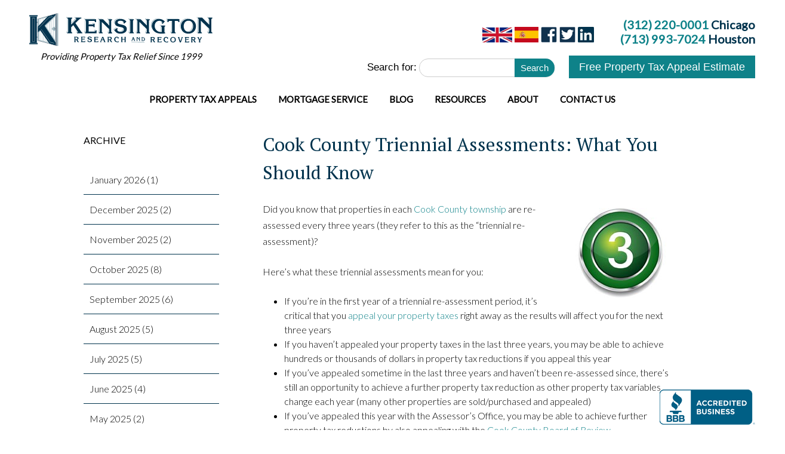

--- FILE ---
content_type: text/html; charset=UTF-8
request_url: https://kensington-research.com/cook-county-chicago-property-tax-appeal-service/cook-county-triennial-assessments-know/
body_size: 23566
content:
<!DOCTYPE html>
<!--[if IE 7]>
<html class="ie ie7 no-js" lang="en-US">
<![endif]-->
<!--[if IE 8]>
<html class="ie ie8 no-js" lang="en-US">
<![endif]-->
<!--[if !(IE 7) | !(IE 8)  ]><!-->
<html lang="en-US" class="no-js">
<!--<![endif]-->
<head>
	
<meta name="facebook-domain-verification" content="xdzjm4a18vfansth1kczpr7r0t4bur"/>

<html lang="en-US" class="no-js">

<link rel="icon"
      type="image/png"
      href="/wp-content/uploads/kensington-favicon-e1440347049661.png">
<meta charset="UTF-8" />
<meta name="viewport" content="width=device-width" />
<title>Cook County Triennial Assessments: What You Should Know</title>
<link rel="profile" href="https://www.gmpg.org/xfn/11" />
<!--[if lt IE 9]>
<script src="https://kensington-research.com/wp-content/themes/twentytwelve/js/html5.js" type="text/javascript"></script>
<![endif]-->
<link href='//fonts.googleapis.com/css?family=Lato:300,400' rel='stylesheet' type='text/css'>
<link href='//fonts.googleapis.com/css?family=PT+Serif:400,700' rel='stylesheet' type='text/css'>

<!-- Google Tag Manager for WordPress by gtm4wp.com -->
<script data-cfasync="false" data-pagespeed-no-defer>
	var gtm4wp_datalayer_name = "dataLayer";
	var dataLayer = dataLayer || [];
</script>
<!-- End Google Tag Manager for WordPress by gtm4wp.com -->
<!-- Search Engine Optimization by Rank Math - https://s.rankmath.com/home -->
<meta name="description" content="Did you know that properties in each Cook County township are re-assessed every three years? Here&#039;s what they mean for you..."/>
<meta name="robots" content="follow, index, max-snippet:-1, max-video-preview:-1, max-image-preview:large"/>
<link rel="canonical" href="https://kensington-research.com/cook-county-chicago-property-tax-appeal-service/cook-county-triennial-assessments-know/" />
<meta property="og:locale" content="en_US" />
<meta property="og:type" content="article" />
<meta property="og:title" content="Cook County Triennial Assessments: What You Should Know" />
<meta property="og:description" content="Did you know that properties in each Cook County township are re-assessed every three years? Here&#039;s what they mean for you..." />
<meta property="og:url" content="https://kensington-research.com/cook-county-chicago-property-tax-appeal-service/cook-county-triennial-assessments-know/" />
<meta property="og:site_name" content="Kensington Research" />
<meta property="article:publisher" content="https://www.facebook.com/pages/Kensington-Research-and-Recovery/126078550780157" />
<meta property="article:tag" content="cook county" />
<meta property="article:tag" content="triennial assessments" />
<meta property="article:section" content="Property Tax Appeals" />
<meta property="og:updated_time" content="2020-08-26T16:00:45+00:00" />
<meta property="og:image" content="https://kensington-research.com/wp-content/uploads/cook-county-triennial-assessments-e1438741130903.jpg" />
<meta property="og:image:secure_url" content="https://kensington-research.com/wp-content/uploads/cook-county-triennial-assessments-e1438741130903.jpg" />
<meta property="og:image:alt" content="Cook County Triennial Assessments: What You Should Know" />
<meta property="article:published_time" content="2015-08-05T02:22:37+00:00" />
<meta property="article:modified_time" content="2020-08-26T16:00:45+00:00" />
<meta name="twitter:card" content="summary_large_image" />
<meta name="twitter:title" content="Cook County Triennial Assessments: What You Should Know" />
<meta name="twitter:description" content="Did you know that properties in each Cook County township are re-assessed every three years? Here&#039;s what they mean for you..." />
<meta name="twitter:site" content="@KensingtonRR" />
<meta name="twitter:creator" content="@KensingtonRR" />
<meta name="twitter:image" content="https://kensington-research.com/wp-content/uploads/cook-county-triennial-assessments-e1438741130903.jpg" />
<meta name="twitter:label1" content="Written by" />
<meta name="twitter:data1" content="admin2" />
<meta name="twitter:label2" content="Time to read" />
<meta name="twitter:data2" content="Less than a minute" />
<script type="application/ld+json" class="rank-math-schema">{"@context":"https://schema.org","@graph":[{"@type":"Place","@id":"https://kensington-research.com/#place","address":{"@type":"PostalAddress","streetAddress":"73 W Monroe St Ste 502","addressLocality":"Chicago","addressRegion":"IL","postalCode":"60603"}},{"@type":["ProfessionalService","Organization"],"@id":"https://kensington-research.com/#organization","name":"Kensington Research","url":"https://kensington-research.com","address":{"@type":"PostalAddress","streetAddress":"73 W Monroe St Ste 502","addressLocality":"Chicago","addressRegion":"IL","postalCode":"60603"},"logo":{"@type":"ImageObject","@id":"https://kensington-research.com/#logo","url":"https://kensington-research.com/wp-content/uploads/logo-ke-150x75-1.jpg","caption":"Kensington Research","inLanguage":"en-US","width":"150","height":"75"},"priceRange":"Call (312)-220-0001 for a quote.","openingHours":["Monday,Tuesday,Wednesday,Thursday,Friday,Saturday,Sunday 09:00-17:00"],"location":{"@id":"https://kensington-research.com/#place"},"image":{"@id":"https://kensington-research.com/#logo"},"telephone":"(312)-220-0001"},{"@type":"WebSite","@id":"https://kensington-research.com/#website","url":"https://kensington-research.com","name":"Kensington Research","publisher":{"@id":"https://kensington-research.com/#organization"},"inLanguage":"en-US"},{"@type":"ImageObject","@id":"/wp-content/uploads/cook-county-triennial-assessments-e1438741130903.jpg","url":"/wp-content/uploads/cook-county-triennial-assessments-e1438741130903.jpg","width":"200","height":"200","inLanguage":"en-US"},{"@type":"Person","@id":"https://kensington-research.com/author/kensingtonadmin/","name":"admin2","description":"Read from admin2 in our Cook County property tax appeal service blog","url":"https://kensington-research.com/author/kensingtonadmin/","image":{"@type":"ImageObject","@id":"https://secure.gravatar.com/avatar/1c3ce2ec2822dc9cc04d640fb68d891d?s=96&amp;d=mm&amp;r=g","url":"https://secure.gravatar.com/avatar/1c3ce2ec2822dc9cc04d640fb68d891d?s=96&amp;d=mm&amp;r=g","caption":"admin2","inLanguage":"en-US"},"worksFor":{"@id":"https://kensington-research.com/#organization"}},{"@type":"WebPage","@id":"https://kensington-research.com/cook-county-chicago-property-tax-appeal-service/cook-county-triennial-assessments-know/#webpage","url":"https://kensington-research.com/cook-county-chicago-property-tax-appeal-service/cook-county-triennial-assessments-know/","name":"Cook County Triennial Assessments: What You Should Know","datePublished":"2015-08-05T02:22:37+00:00","dateModified":"2020-08-26T16:00:45+00:00","author":{"@id":"https://kensington-research.com/author/kensingtonadmin/"},"isPartOf":{"@id":"https://kensington-research.com/#website"},"primaryImageOfPage":{"@id":"/wp-content/uploads/cook-county-triennial-assessments-e1438741130903.jpg"},"inLanguage":"en-US"},{"@type":"BlogPosting","headline":"Cook County Triennial Assessments: What You Should Know","datePublished":"2015-08-05T02:22:37+00:00","dateModified":"2020-08-26T16:00:45+00:00","author":{"@id":"https://kensington-research.com/author/kensingtonadmin/"},"publisher":{"@id":"https://kensington-research.com/#organization"},"description":"Did you know that properties in each Cook County township are re-assessed every three years? Here&#039;s what they mean for you...","name":"Cook County Triennial Assessments: What You Should Know","@id":"https://kensington-research.com/cook-county-chicago-property-tax-appeal-service/cook-county-triennial-assessments-know/#richSnippet","isPartOf":{"@id":"https://kensington-research.com/cook-county-chicago-property-tax-appeal-service/cook-county-triennial-assessments-know/#webpage"},"image":{"@id":"/wp-content/uploads/cook-county-triennial-assessments-e1438741130903.jpg"},"inLanguage":"en-US","mainEntityOfPage":{"@id":"https://kensington-research.com/cook-county-chicago-property-tax-appeal-service/cook-county-triennial-assessments-know/#webpage"}}]}</script>
<!-- /Rank Math WordPress SEO plugin -->

<link rel='dns-prefetch' href='//fonts.googleapis.com' />
<link rel='dns-prefetch' href='//s.w.org' />
<link href='https://fonts.gstatic.com' crossorigin rel='preconnect' />
<link rel="alternate" type="application/rss+xml" title="Kensington Research &raquo; Feed" href="https://kensington-research.com/feed/" />
<link rel="alternate" type="application/rss+xml" title="Kensington Research &raquo; Comments Feed" href="https://kensington-research.com/comments/feed/" />
<link rel="alternate" type="application/rss+xml" title="Kensington Research &raquo; Cook County Triennial Assessments: What You Should Know Comments Feed" href="https://kensington-research.com/cook-county-chicago-property-tax-appeal-service/cook-county-triennial-assessments-know/feed/" />
<script type="text/javascript">
window._wpemojiSettings = {"baseUrl":"https:\/\/s.w.org\/images\/core\/emoji\/13.1.0\/72x72\/","ext":".png","svgUrl":"https:\/\/s.w.org\/images\/core\/emoji\/13.1.0\/svg\/","svgExt":".svg","source":{"concatemoji":"https:\/\/kensington-research.com\/wp-includes\/js\/wp-emoji-release.min.js?ver=5.9.12"}};
/*! This file is auto-generated */
!function(e,a,t){var n,r,o,i=a.createElement("canvas"),p=i.getContext&&i.getContext("2d");function s(e,t){var a=String.fromCharCode;p.clearRect(0,0,i.width,i.height),p.fillText(a.apply(this,e),0,0);e=i.toDataURL();return p.clearRect(0,0,i.width,i.height),p.fillText(a.apply(this,t),0,0),e===i.toDataURL()}function c(e){var t=a.createElement("script");t.src=e,t.defer=t.type="text/javascript",a.getElementsByTagName("head")[0].appendChild(t)}for(o=Array("flag","emoji"),t.supports={everything:!0,everythingExceptFlag:!0},r=0;r<o.length;r++)t.supports[o[r]]=function(e){if(!p||!p.fillText)return!1;switch(p.textBaseline="top",p.font="600 32px Arial",e){case"flag":return s([127987,65039,8205,9895,65039],[127987,65039,8203,9895,65039])?!1:!s([55356,56826,55356,56819],[55356,56826,8203,55356,56819])&&!s([55356,57332,56128,56423,56128,56418,56128,56421,56128,56430,56128,56423,56128,56447],[55356,57332,8203,56128,56423,8203,56128,56418,8203,56128,56421,8203,56128,56430,8203,56128,56423,8203,56128,56447]);case"emoji":return!s([10084,65039,8205,55357,56613],[10084,65039,8203,55357,56613])}return!1}(o[r]),t.supports.everything=t.supports.everything&&t.supports[o[r]],"flag"!==o[r]&&(t.supports.everythingExceptFlag=t.supports.everythingExceptFlag&&t.supports[o[r]]);t.supports.everythingExceptFlag=t.supports.everythingExceptFlag&&!t.supports.flag,t.DOMReady=!1,t.readyCallback=function(){t.DOMReady=!0},t.supports.everything||(n=function(){t.readyCallback()},a.addEventListener?(a.addEventListener("DOMContentLoaded",n,!1),e.addEventListener("load",n,!1)):(e.attachEvent("onload",n),a.attachEvent("onreadystatechange",function(){"complete"===a.readyState&&t.readyCallback()})),(n=t.source||{}).concatemoji?c(n.concatemoji):n.wpemoji&&n.twemoji&&(c(n.twemoji),c(n.wpemoji)))}(window,document,window._wpemojiSettings);
</script>
<style type="text/css">
img.wp-smiley,
img.emoji {
	display: inline !important;
	border: none !important;
	box-shadow: none !important;
	height: 1em !important;
	width: 1em !important;
	margin: 0 0.07em !important;
	vertical-align: -0.1em !important;
	background: none !important;
	padding: 0 !important;
}
</style>
	<link rel='stylesheet' id='wp-block-library-css'  href='https://kensington-research.com/wp-includes/css/dist/block-library/style.min.css?ver=5.9.12' type='text/css' media='all' />
<style id='wp-block-library-theme-inline-css' type='text/css'>
.wp-block-audio figcaption{color:#555;font-size:13px;text-align:center}.is-dark-theme .wp-block-audio figcaption{color:hsla(0,0%,100%,.65)}.wp-block-code>code{font-family:Menlo,Consolas,monaco,monospace;color:#1e1e1e;padding:.8em 1em;border:1px solid #ddd;border-radius:4px}.wp-block-embed figcaption{color:#555;font-size:13px;text-align:center}.is-dark-theme .wp-block-embed figcaption{color:hsla(0,0%,100%,.65)}.blocks-gallery-caption{color:#555;font-size:13px;text-align:center}.is-dark-theme .blocks-gallery-caption{color:hsla(0,0%,100%,.65)}.wp-block-image figcaption{color:#555;font-size:13px;text-align:center}.is-dark-theme .wp-block-image figcaption{color:hsla(0,0%,100%,.65)}.wp-block-pullquote{border-top:4px solid;border-bottom:4px solid;margin-bottom:1.75em;color:currentColor}.wp-block-pullquote__citation,.wp-block-pullquote cite,.wp-block-pullquote footer{color:currentColor;text-transform:uppercase;font-size:.8125em;font-style:normal}.wp-block-quote{border-left:.25em solid;margin:0 0 1.75em;padding-left:1em}.wp-block-quote cite,.wp-block-quote footer{color:currentColor;font-size:.8125em;position:relative;font-style:normal}.wp-block-quote.has-text-align-right{border-left:none;border-right:.25em solid;padding-left:0;padding-right:1em}.wp-block-quote.has-text-align-center{border:none;padding-left:0}.wp-block-quote.is-large,.wp-block-quote.is-style-large,.wp-block-quote.is-style-plain{border:none}.wp-block-search .wp-block-search__label{font-weight:700}.wp-block-group:where(.has-background){padding:1.25em 2.375em}.wp-block-separator{border:none;border-bottom:2px solid;margin-left:auto;margin-right:auto;opacity:.4}.wp-block-separator:not(.is-style-wide):not(.is-style-dots){width:100px}.wp-block-separator.has-background:not(.is-style-dots){border-bottom:none;height:1px}.wp-block-separator.has-background:not(.is-style-wide):not(.is-style-dots){height:2px}.wp-block-table thead{border-bottom:3px solid}.wp-block-table tfoot{border-top:3px solid}.wp-block-table td,.wp-block-table th{padding:.5em;border:1px solid;word-break:normal}.wp-block-table figcaption{color:#555;font-size:13px;text-align:center}.is-dark-theme .wp-block-table figcaption{color:hsla(0,0%,100%,.65)}.wp-block-video figcaption{color:#555;font-size:13px;text-align:center}.is-dark-theme .wp-block-video figcaption{color:hsla(0,0%,100%,.65)}.wp-block-template-part.has-background{padding:1.25em 2.375em;margin-top:0;margin-bottom:0}
</style>
<style id='global-styles-inline-css' type='text/css'>
body{--wp--preset--color--black: #000000;--wp--preset--color--cyan-bluish-gray: #abb8c3;--wp--preset--color--white: #fff;--wp--preset--color--pale-pink: #f78da7;--wp--preset--color--vivid-red: #cf2e2e;--wp--preset--color--luminous-vivid-orange: #ff6900;--wp--preset--color--luminous-vivid-amber: #fcb900;--wp--preset--color--light-green-cyan: #7bdcb5;--wp--preset--color--vivid-green-cyan: #00d084;--wp--preset--color--pale-cyan-blue: #8ed1fc;--wp--preset--color--vivid-cyan-blue: #0693e3;--wp--preset--color--vivid-purple: #9b51e0;--wp--preset--color--blue: #21759b;--wp--preset--color--dark-gray: #444;--wp--preset--color--medium-gray: #9f9f9f;--wp--preset--color--light-gray: #e6e6e6;--wp--preset--gradient--vivid-cyan-blue-to-vivid-purple: linear-gradient(135deg,rgba(6,147,227,1) 0%,rgb(155,81,224) 100%);--wp--preset--gradient--light-green-cyan-to-vivid-green-cyan: linear-gradient(135deg,rgb(122,220,180) 0%,rgb(0,208,130) 100%);--wp--preset--gradient--luminous-vivid-amber-to-luminous-vivid-orange: linear-gradient(135deg,rgba(252,185,0,1) 0%,rgba(255,105,0,1) 100%);--wp--preset--gradient--luminous-vivid-orange-to-vivid-red: linear-gradient(135deg,rgba(255,105,0,1) 0%,rgb(207,46,46) 100%);--wp--preset--gradient--very-light-gray-to-cyan-bluish-gray: linear-gradient(135deg,rgb(238,238,238) 0%,rgb(169,184,195) 100%);--wp--preset--gradient--cool-to-warm-spectrum: linear-gradient(135deg,rgb(74,234,220) 0%,rgb(151,120,209) 20%,rgb(207,42,186) 40%,rgb(238,44,130) 60%,rgb(251,105,98) 80%,rgb(254,248,76) 100%);--wp--preset--gradient--blush-light-purple: linear-gradient(135deg,rgb(255,206,236) 0%,rgb(152,150,240) 100%);--wp--preset--gradient--blush-bordeaux: linear-gradient(135deg,rgb(254,205,165) 0%,rgb(254,45,45) 50%,rgb(107,0,62) 100%);--wp--preset--gradient--luminous-dusk: linear-gradient(135deg,rgb(255,203,112) 0%,rgb(199,81,192) 50%,rgb(65,88,208) 100%);--wp--preset--gradient--pale-ocean: linear-gradient(135deg,rgb(255,245,203) 0%,rgb(182,227,212) 50%,rgb(51,167,181) 100%);--wp--preset--gradient--electric-grass: linear-gradient(135deg,rgb(202,248,128) 0%,rgb(113,206,126) 100%);--wp--preset--gradient--midnight: linear-gradient(135deg,rgb(2,3,129) 0%,rgb(40,116,252) 100%);--wp--preset--duotone--dark-grayscale: url('#wp-duotone-dark-grayscale');--wp--preset--duotone--grayscale: url('#wp-duotone-grayscale');--wp--preset--duotone--purple-yellow: url('#wp-duotone-purple-yellow');--wp--preset--duotone--blue-red: url('#wp-duotone-blue-red');--wp--preset--duotone--midnight: url('#wp-duotone-midnight');--wp--preset--duotone--magenta-yellow: url('#wp-duotone-magenta-yellow');--wp--preset--duotone--purple-green: url('#wp-duotone-purple-green');--wp--preset--duotone--blue-orange: url('#wp-duotone-blue-orange');--wp--preset--font-size--small: 13px;--wp--preset--font-size--medium: 20px;--wp--preset--font-size--large: 36px;--wp--preset--font-size--x-large: 42px;}.has-black-color{color: var(--wp--preset--color--black) !important;}.has-cyan-bluish-gray-color{color: var(--wp--preset--color--cyan-bluish-gray) !important;}.has-white-color{color: var(--wp--preset--color--white) !important;}.has-pale-pink-color{color: var(--wp--preset--color--pale-pink) !important;}.has-vivid-red-color{color: var(--wp--preset--color--vivid-red) !important;}.has-luminous-vivid-orange-color{color: var(--wp--preset--color--luminous-vivid-orange) !important;}.has-luminous-vivid-amber-color{color: var(--wp--preset--color--luminous-vivid-amber) !important;}.has-light-green-cyan-color{color: var(--wp--preset--color--light-green-cyan) !important;}.has-vivid-green-cyan-color{color: var(--wp--preset--color--vivid-green-cyan) !important;}.has-pale-cyan-blue-color{color: var(--wp--preset--color--pale-cyan-blue) !important;}.has-vivid-cyan-blue-color{color: var(--wp--preset--color--vivid-cyan-blue) !important;}.has-vivid-purple-color{color: var(--wp--preset--color--vivid-purple) !important;}.has-black-background-color{background-color: var(--wp--preset--color--black) !important;}.has-cyan-bluish-gray-background-color{background-color: var(--wp--preset--color--cyan-bluish-gray) !important;}.has-white-background-color{background-color: var(--wp--preset--color--white) !important;}.has-pale-pink-background-color{background-color: var(--wp--preset--color--pale-pink) !important;}.has-vivid-red-background-color{background-color: var(--wp--preset--color--vivid-red) !important;}.has-luminous-vivid-orange-background-color{background-color: var(--wp--preset--color--luminous-vivid-orange) !important;}.has-luminous-vivid-amber-background-color{background-color: var(--wp--preset--color--luminous-vivid-amber) !important;}.has-light-green-cyan-background-color{background-color: var(--wp--preset--color--light-green-cyan) !important;}.has-vivid-green-cyan-background-color{background-color: var(--wp--preset--color--vivid-green-cyan) !important;}.has-pale-cyan-blue-background-color{background-color: var(--wp--preset--color--pale-cyan-blue) !important;}.has-vivid-cyan-blue-background-color{background-color: var(--wp--preset--color--vivid-cyan-blue) !important;}.has-vivid-purple-background-color{background-color: var(--wp--preset--color--vivid-purple) !important;}.has-black-border-color{border-color: var(--wp--preset--color--black) !important;}.has-cyan-bluish-gray-border-color{border-color: var(--wp--preset--color--cyan-bluish-gray) !important;}.has-white-border-color{border-color: var(--wp--preset--color--white) !important;}.has-pale-pink-border-color{border-color: var(--wp--preset--color--pale-pink) !important;}.has-vivid-red-border-color{border-color: var(--wp--preset--color--vivid-red) !important;}.has-luminous-vivid-orange-border-color{border-color: var(--wp--preset--color--luminous-vivid-orange) !important;}.has-luminous-vivid-amber-border-color{border-color: var(--wp--preset--color--luminous-vivid-amber) !important;}.has-light-green-cyan-border-color{border-color: var(--wp--preset--color--light-green-cyan) !important;}.has-vivid-green-cyan-border-color{border-color: var(--wp--preset--color--vivid-green-cyan) !important;}.has-pale-cyan-blue-border-color{border-color: var(--wp--preset--color--pale-cyan-blue) !important;}.has-vivid-cyan-blue-border-color{border-color: var(--wp--preset--color--vivid-cyan-blue) !important;}.has-vivid-purple-border-color{border-color: var(--wp--preset--color--vivid-purple) !important;}.has-vivid-cyan-blue-to-vivid-purple-gradient-background{background: var(--wp--preset--gradient--vivid-cyan-blue-to-vivid-purple) !important;}.has-light-green-cyan-to-vivid-green-cyan-gradient-background{background: var(--wp--preset--gradient--light-green-cyan-to-vivid-green-cyan) !important;}.has-luminous-vivid-amber-to-luminous-vivid-orange-gradient-background{background: var(--wp--preset--gradient--luminous-vivid-amber-to-luminous-vivid-orange) !important;}.has-luminous-vivid-orange-to-vivid-red-gradient-background{background: var(--wp--preset--gradient--luminous-vivid-orange-to-vivid-red) !important;}.has-very-light-gray-to-cyan-bluish-gray-gradient-background{background: var(--wp--preset--gradient--very-light-gray-to-cyan-bluish-gray) !important;}.has-cool-to-warm-spectrum-gradient-background{background: var(--wp--preset--gradient--cool-to-warm-spectrum) !important;}.has-blush-light-purple-gradient-background{background: var(--wp--preset--gradient--blush-light-purple) !important;}.has-blush-bordeaux-gradient-background{background: var(--wp--preset--gradient--blush-bordeaux) !important;}.has-luminous-dusk-gradient-background{background: var(--wp--preset--gradient--luminous-dusk) !important;}.has-pale-ocean-gradient-background{background: var(--wp--preset--gradient--pale-ocean) !important;}.has-electric-grass-gradient-background{background: var(--wp--preset--gradient--electric-grass) !important;}.has-midnight-gradient-background{background: var(--wp--preset--gradient--midnight) !important;}.has-small-font-size{font-size: var(--wp--preset--font-size--small) !important;}.has-medium-font-size{font-size: var(--wp--preset--font-size--medium) !important;}.has-large-font-size{font-size: var(--wp--preset--font-size--large) !important;}.has-x-large-font-size{font-size: var(--wp--preset--font-size--x-large) !important;}
</style>
<link rel='stylesheet' id='contact-form-7-css'  href='https://kensington-research.com/wp-content/plugins/contact-form-7/includes/css/styles.css?ver=5.5.6.1' type='text/css' media='all' />
<style id='extendify-gutenberg-patterns-and-templates-utilities-inline-css' type='text/css'>
.ext-absolute{position:absolute!important}.ext-relative{position:relative!important}.ext-top-base{top:var(--wp--style--block-gap,1.75rem)!important}.ext-top-lg{top:var(--extendify--spacing--large,3rem)!important}.ext--top-base{top:calc(var(--wp--style--block-gap, 1.75rem)*-1)!important}.ext--top-lg{top:calc(var(--extendify--spacing--large, 3rem)*-1)!important}.ext-right-base{right:var(--wp--style--block-gap,1.75rem)!important}.ext-right-lg{right:var(--extendify--spacing--large,3rem)!important}.ext--right-base{right:calc(var(--wp--style--block-gap, 1.75rem)*-1)!important}.ext--right-lg{right:calc(var(--extendify--spacing--large, 3rem)*-1)!important}.ext-bottom-base{bottom:var(--wp--style--block-gap,1.75rem)!important}.ext-bottom-lg{bottom:var(--extendify--spacing--large,3rem)!important}.ext--bottom-base{bottom:calc(var(--wp--style--block-gap, 1.75rem)*-1)!important}.ext--bottom-lg{bottom:calc(var(--extendify--spacing--large, 3rem)*-1)!important}.ext-left-base{left:var(--wp--style--block-gap,1.75rem)!important}.ext-left-lg{left:var(--extendify--spacing--large,3rem)!important}.ext--left-base{left:calc(var(--wp--style--block-gap, 1.75rem)*-1)!important}.ext--left-lg{left:calc(var(--extendify--spacing--large, 3rem)*-1)!important}.ext-order-1{order:1!important}.ext-order-2{order:2!important}.ext-col-auto{grid-column:auto!important}.ext-col-span-1{grid-column:span 1/span 1!important}.ext-col-span-2{grid-column:span 2/span 2!important}.ext-col-span-3{grid-column:span 3/span 3!important}.ext-col-span-4{grid-column:span 4/span 4!important}.ext-col-span-5{grid-column:span 5/span 5!important}.ext-col-span-6{grid-column:span 6/span 6!important}.ext-col-span-7{grid-column:span 7/span 7!important}.ext-col-span-8{grid-column:span 8/span 8!important}.ext-col-span-9{grid-column:span 9/span 9!important}.ext-col-span-10{grid-column:span 10/span 10!important}.ext-col-span-11{grid-column:span 11/span 11!important}.ext-col-span-12{grid-column:span 12/span 12!important}.ext-col-span-full{grid-column:1/-1!important}.ext-col-start-1{grid-column-start:1!important}.ext-col-start-2{grid-column-start:2!important}.ext-col-start-3{grid-column-start:3!important}.ext-col-start-4{grid-column-start:4!important}.ext-col-start-5{grid-column-start:5!important}.ext-col-start-6{grid-column-start:6!important}.ext-col-start-7{grid-column-start:7!important}.ext-col-start-8{grid-column-start:8!important}.ext-col-start-9{grid-column-start:9!important}.ext-col-start-10{grid-column-start:10!important}.ext-col-start-11{grid-column-start:11!important}.ext-col-start-12{grid-column-start:12!important}.ext-col-start-13{grid-column-start:13!important}.ext-col-start-auto{grid-column-start:auto!important}.ext-col-end-1{grid-column-end:1!important}.ext-col-end-2{grid-column-end:2!important}.ext-col-end-3{grid-column-end:3!important}.ext-col-end-4{grid-column-end:4!important}.ext-col-end-5{grid-column-end:5!important}.ext-col-end-6{grid-column-end:6!important}.ext-col-end-7{grid-column-end:7!important}.ext-col-end-8{grid-column-end:8!important}.ext-col-end-9{grid-column-end:9!important}.ext-col-end-10{grid-column-end:10!important}.ext-col-end-11{grid-column-end:11!important}.ext-col-end-12{grid-column-end:12!important}.ext-col-end-13{grid-column-end:13!important}.ext-col-end-auto{grid-column-end:auto!important}.ext-row-auto{grid-row:auto!important}.ext-row-span-1{grid-row:span 1/span 1!important}.ext-row-span-2{grid-row:span 2/span 2!important}.ext-row-span-3{grid-row:span 3/span 3!important}.ext-row-span-4{grid-row:span 4/span 4!important}.ext-row-span-5{grid-row:span 5/span 5!important}.ext-row-span-6{grid-row:span 6/span 6!important}.ext-row-span-full{grid-row:1/-1!important}.ext-row-start-1{grid-row-start:1!important}.ext-row-start-2{grid-row-start:2!important}.ext-row-start-3{grid-row-start:3!important}.ext-row-start-4{grid-row-start:4!important}.ext-row-start-5{grid-row-start:5!important}.ext-row-start-6{grid-row-start:6!important}.ext-row-start-7{grid-row-start:7!important}.ext-row-start-auto{grid-row-start:auto!important}.ext-row-end-1{grid-row-end:1!important}.ext-row-end-2{grid-row-end:2!important}.ext-row-end-3{grid-row-end:3!important}.ext-row-end-4{grid-row-end:4!important}.ext-row-end-5{grid-row-end:5!important}.ext-row-end-6{grid-row-end:6!important}.ext-row-end-7{grid-row-end:7!important}.ext-row-end-auto{grid-row-end:auto!important}.ext-m-0:not([style*=margin]){margin:0!important}.ext-m-auto:not([style*=margin]){margin:auto!important}.ext-m-base:not([style*=margin]){margin:var(--wp--style--block-gap,1.75rem)!important}.ext-m-lg:not([style*=margin]){margin:var(--extendify--spacing--large,3rem)!important}.ext--m-base:not([style*=margin]){margin:calc(var(--wp--style--block-gap, 1.75rem)*-1)!important}.ext--m-lg:not([style*=margin]){margin:calc(var(--extendify--spacing--large, 3rem)*-1)!important}.ext-mx-0:not([style*=margin]){margin-left:0!important;margin-right:0!important}.ext-mx-auto:not([style*=margin]){margin-left:auto!important;margin-right:auto!important}.ext-mx-base:not([style*=margin]){margin-left:var(--wp--style--block-gap,1.75rem)!important;margin-right:var(--wp--style--block-gap,1.75rem)!important}.ext-mx-lg:not([style*=margin]){margin-left:var(--extendify--spacing--large,3rem)!important;margin-right:var(--extendify--spacing--large,3rem)!important}.ext--mx-base:not([style*=margin]){margin-left:calc(var(--wp--style--block-gap, 1.75rem)*-1)!important;margin-right:calc(var(--wp--style--block-gap, 1.75rem)*-1)!important}.ext--mx-lg:not([style*=margin]){margin-left:calc(var(--extendify--spacing--large, 3rem)*-1)!important;margin-right:calc(var(--extendify--spacing--large, 3rem)*-1)!important}.ext-my-0:not([style*=margin]){margin-bottom:0!important;margin-top:0!important}.ext-my-auto:not([style*=margin]){margin-bottom:auto!important;margin-top:auto!important}.ext-my-base:not([style*=margin]){margin-bottom:var(--wp--style--block-gap,1.75rem)!important;margin-top:var(--wp--style--block-gap,1.75rem)!important}.ext-my-lg:not([style*=margin]){margin-bottom:var(--extendify--spacing--large,3rem)!important;margin-top:var(--extendify--spacing--large,3rem)!important}.ext--my-base:not([style*=margin]){margin-bottom:calc(var(--wp--style--block-gap, 1.75rem)*-1)!important;margin-top:calc(var(--wp--style--block-gap, 1.75rem)*-1)!important}.ext--my-lg:not([style*=margin]){margin-bottom:calc(var(--extendify--spacing--large, 3rem)*-1)!important;margin-top:calc(var(--extendify--spacing--large, 3rem)*-1)!important}.ext-mt-0:not([style*=margin]){margin-top:0!important}.ext-mt-auto:not([style*=margin]){margin-top:auto!important}.ext-mt-base:not([style*=margin]){margin-top:var(--wp--style--block-gap,1.75rem)!important}.ext-mt-lg:not([style*=margin]){margin-top:var(--extendify--spacing--large,3rem)!important}.ext--mt-base:not([style*=margin]){margin-top:calc(var(--wp--style--block-gap, 1.75rem)*-1)!important}.ext--mt-lg:not([style*=margin]){margin-top:calc(var(--extendify--spacing--large, 3rem)*-1)!important}.ext-mr-0:not([style*=margin]){margin-right:0!important}.ext-mr-auto:not([style*=margin]){margin-right:auto!important}.ext-mr-base:not([style*=margin]){margin-right:var(--wp--style--block-gap,1.75rem)!important}.ext-mr-lg:not([style*=margin]){margin-right:var(--extendify--spacing--large,3rem)!important}.ext--mr-base:not([style*=margin]){margin-right:calc(var(--wp--style--block-gap, 1.75rem)*-1)!important}.ext--mr-lg:not([style*=margin]){margin-right:calc(var(--extendify--spacing--large, 3rem)*-1)!important}.ext-mb-0:not([style*=margin]){margin-bottom:0!important}.ext-mb-auto:not([style*=margin]){margin-bottom:auto!important}.ext-mb-base:not([style*=margin]){margin-bottom:var(--wp--style--block-gap,1.75rem)!important}.ext-mb-lg:not([style*=margin]){margin-bottom:var(--extendify--spacing--large,3rem)!important}.ext--mb-base:not([style*=margin]){margin-bottom:calc(var(--wp--style--block-gap, 1.75rem)*-1)!important}.ext--mb-lg:not([style*=margin]){margin-bottom:calc(var(--extendify--spacing--large, 3rem)*-1)!important}.ext-ml-0:not([style*=margin]){margin-left:0!important}.ext-ml-auto:not([style*=margin]){margin-left:auto!important}.ext-ml-base:not([style*=margin]){margin-left:var(--wp--style--block-gap,1.75rem)!important}.ext-ml-lg:not([style*=margin]){margin-left:var(--extendify--spacing--large,3rem)!important}.ext--ml-base:not([style*=margin]){margin-left:calc(var(--wp--style--block-gap, 1.75rem)*-1)!important}.ext--ml-lg:not([style*=margin]){margin-left:calc(var(--extendify--spacing--large, 3rem)*-1)!important}.ext-block{display:block!important}.ext-inline-block{display:inline-block!important}.ext-inline{display:inline!important}.ext-flex{display:flex!important}.ext-inline-flex{display:inline-flex!important}.ext-grid{display:grid!important}.ext-inline-grid{display:inline-grid!important}.ext-hidden{display:none!important}.ext-w-auto{width:auto!important}.ext-w-full{width:100%!important}.ext-max-w-full{max-width:100%!important}.ext-flex-1{flex:1 1 0%!important}.ext-flex-auto{flex:1 1 auto!important}.ext-flex-initial{flex:0 1 auto!important}.ext-flex-none{flex:none!important}.ext-flex-shrink-0{flex-shrink:0!important}.ext-flex-shrink{flex-shrink:1!important}.ext-flex-grow-0{flex-grow:0!important}.ext-flex-grow{flex-grow:1!important}.ext-list-none{list-style-type:none!important}.ext-grid-cols-1{grid-template-columns:repeat(1,minmax(0,1fr))!important}.ext-grid-cols-2{grid-template-columns:repeat(2,minmax(0,1fr))!important}.ext-grid-cols-3{grid-template-columns:repeat(3,minmax(0,1fr))!important}.ext-grid-cols-4{grid-template-columns:repeat(4,minmax(0,1fr))!important}.ext-grid-cols-5{grid-template-columns:repeat(5,minmax(0,1fr))!important}.ext-grid-cols-6{grid-template-columns:repeat(6,minmax(0,1fr))!important}.ext-grid-cols-7{grid-template-columns:repeat(7,minmax(0,1fr))!important}.ext-grid-cols-8{grid-template-columns:repeat(8,minmax(0,1fr))!important}.ext-grid-cols-9{grid-template-columns:repeat(9,minmax(0,1fr))!important}.ext-grid-cols-10{grid-template-columns:repeat(10,minmax(0,1fr))!important}.ext-grid-cols-11{grid-template-columns:repeat(11,minmax(0,1fr))!important}.ext-grid-cols-12{grid-template-columns:repeat(12,minmax(0,1fr))!important}.ext-grid-cols-none{grid-template-columns:none!important}.ext-grid-rows-1{grid-template-rows:repeat(1,minmax(0,1fr))!important}.ext-grid-rows-2{grid-template-rows:repeat(2,minmax(0,1fr))!important}.ext-grid-rows-3{grid-template-rows:repeat(3,minmax(0,1fr))!important}.ext-grid-rows-4{grid-template-rows:repeat(4,minmax(0,1fr))!important}.ext-grid-rows-5{grid-template-rows:repeat(5,minmax(0,1fr))!important}.ext-grid-rows-6{grid-template-rows:repeat(6,minmax(0,1fr))!important}.ext-grid-rows-none{grid-template-rows:none!important}.ext-flex-row{flex-direction:row!important}.ext-flex-row-reverse{flex-direction:row-reverse!important}.ext-flex-col{flex-direction:column!important}.ext-flex-col-reverse{flex-direction:column-reverse!important}.ext-flex-wrap{flex-wrap:wrap!important}.ext-flex-wrap-reverse{flex-wrap:wrap-reverse!important}.ext-flex-nowrap{flex-wrap:nowrap!important}.ext-items-start{align-items:flex-start!important}.ext-items-end{align-items:flex-end!important}.ext-items-center{align-items:center!important}.ext-items-baseline{align-items:baseline!important}.ext-items-stretch{align-items:stretch!important}.ext-justify-start{justify-content:flex-start!important}.ext-justify-end{justify-content:flex-end!important}.ext-justify-center{justify-content:center!important}.ext-justify-between{justify-content:space-between!important}.ext-justify-around{justify-content:space-around!important}.ext-justify-evenly{justify-content:space-evenly!important}.ext-justify-items-start{justify-items:start!important}.ext-justify-items-end{justify-items:end!important}.ext-justify-items-center{justify-items:center!important}.ext-justify-items-stretch{justify-items:stretch!important}.ext-gap-0{gap:0!important}.ext-gap-base{gap:var(--wp--style--block-gap,1.75rem)!important}.ext-gap-lg{gap:var(--extendify--spacing--large,3rem)!important}.ext-gap-x-0{-moz-column-gap:0!important;column-gap:0!important}.ext-gap-x-base{-moz-column-gap:var(--wp--style--block-gap,1.75rem)!important;column-gap:var(--wp--style--block-gap,1.75rem)!important}.ext-gap-x-lg{-moz-column-gap:var(--extendify--spacing--large,3rem)!important;column-gap:var(--extendify--spacing--large,3rem)!important}.ext-gap-y-0{row-gap:0!important}.ext-gap-y-base{row-gap:var(--wp--style--block-gap,1.75rem)!important}.ext-gap-y-lg{row-gap:var(--extendify--spacing--large,3rem)!important}.ext-justify-self-auto{justify-self:auto!important}.ext-justify-self-start{justify-self:start!important}.ext-justify-self-end{justify-self:end!important}.ext-justify-self-center{justify-self:center!important}.ext-justify-self-stretch{justify-self:stretch!important}.ext-rounded-none{border-radius:0!important}.ext-rounded-full{border-radius:9999px!important}.ext-rounded-t-none{border-top-left-radius:0!important;border-top-right-radius:0!important}.ext-rounded-t-full{border-top-left-radius:9999px!important;border-top-right-radius:9999px!important}.ext-rounded-r-none{border-bottom-right-radius:0!important;border-top-right-radius:0!important}.ext-rounded-r-full{border-bottom-right-radius:9999px!important;border-top-right-radius:9999px!important}.ext-rounded-b-none{border-bottom-left-radius:0!important;border-bottom-right-radius:0!important}.ext-rounded-b-full{border-bottom-left-radius:9999px!important;border-bottom-right-radius:9999px!important}.ext-rounded-l-none{border-bottom-left-radius:0!important;border-top-left-radius:0!important}.ext-rounded-l-full{border-bottom-left-radius:9999px!important;border-top-left-radius:9999px!important}.ext-rounded-tl-none{border-top-left-radius:0!important}.ext-rounded-tl-full{border-top-left-radius:9999px!important}.ext-rounded-tr-none{border-top-right-radius:0!important}.ext-rounded-tr-full{border-top-right-radius:9999px!important}.ext-rounded-br-none{border-bottom-right-radius:0!important}.ext-rounded-br-full{border-bottom-right-radius:9999px!important}.ext-rounded-bl-none{border-bottom-left-radius:0!important}.ext-rounded-bl-full{border-bottom-left-radius:9999px!important}.ext-border-0{border-width:0!important}.ext-border-t-0{border-top-width:0!important}.ext-border-r-0{border-right-width:0!important}.ext-border-b-0{border-bottom-width:0!important}.ext-border-l-0{border-left-width:0!important}.ext-p-0:not([style*=padding]){padding:0!important}.ext-p-base:not([style*=padding]){padding:var(--wp--style--block-gap,1.75rem)!important}.ext-p-lg:not([style*=padding]){padding:var(--extendify--spacing--large,3rem)!important}.ext-px-0:not([style*=padding]){padding-left:0!important;padding-right:0!important}.ext-px-base:not([style*=padding]){padding-left:var(--wp--style--block-gap,1.75rem)!important;padding-right:var(--wp--style--block-gap,1.75rem)!important}.ext-px-lg:not([style*=padding]){padding-left:var(--extendify--spacing--large,3rem)!important;padding-right:var(--extendify--spacing--large,3rem)!important}.ext-py-0:not([style*=padding]){padding-bottom:0!important;padding-top:0!important}.ext-py-base:not([style*=padding]){padding-bottom:var(--wp--style--block-gap,1.75rem)!important;padding-top:var(--wp--style--block-gap,1.75rem)!important}.ext-py-lg:not([style*=padding]){padding-bottom:var(--extendify--spacing--large,3rem)!important;padding-top:var(--extendify--spacing--large,3rem)!important}.ext-pt-0:not([style*=padding]){padding-top:0!important}.ext-pt-base:not([style*=padding]){padding-top:var(--wp--style--block-gap,1.75rem)!important}.ext-pt-lg:not([style*=padding]){padding-top:var(--extendify--spacing--large,3rem)!important}.ext-pr-0:not([style*=padding]){padding-right:0!important}.ext-pr-base:not([style*=padding]){padding-right:var(--wp--style--block-gap,1.75rem)!important}.ext-pr-lg:not([style*=padding]){padding-right:var(--extendify--spacing--large,3rem)!important}.ext-pb-0:not([style*=padding]){padding-bottom:0!important}.ext-pb-base:not([style*=padding]){padding-bottom:var(--wp--style--block-gap,1.75rem)!important}.ext-pb-lg:not([style*=padding]){padding-bottom:var(--extendify--spacing--large,3rem)!important}.ext-pl-0:not([style*=padding]){padding-left:0!important}.ext-pl-base:not([style*=padding]){padding-left:var(--wp--style--block-gap,1.75rem)!important}.ext-pl-lg:not([style*=padding]){padding-left:var(--extendify--spacing--large,3rem)!important}.ext-text-left{text-align:left!important}.ext-text-center{text-align:center!important}.ext-text-right{text-align:right!important}.ext-leading-none{line-height:1!important}.ext-leading-tight{line-height:1.25!important}.ext-leading-snug{line-height:1.375!important}.ext-leading-normal{line-height:1.5!important}.ext-leading-relaxed{line-height:1.625!important}.ext-leading-loose{line-height:2!important}.clip-path--rhombus img{-webkit-clip-path:polygon(15% 6%,80% 29%,84% 93%,23% 69%);clip-path:polygon(15% 6%,80% 29%,84% 93%,23% 69%)}.clip-path--diamond img{-webkit-clip-path:polygon(5% 29%,60% 2%,91% 64%,36% 89%);clip-path:polygon(5% 29%,60% 2%,91% 64%,36% 89%)}.clip-path--rhombus-alt img{-webkit-clip-path:polygon(14% 9%,85% 24%,91% 89%,19% 76%);clip-path:polygon(14% 9%,85% 24%,91% 89%,19% 76%)}.wp-block-columns[class*=fullwidth-cols]{margin-bottom:unset}.wp-block-column.editor\:pointer-events-none{margin-bottom:0!important;margin-top:0!important}.is-root-container.block-editor-block-list__layout>[data-align=full]:not(:first-of-type)>.wp-block-column.editor\:pointer-events-none,.is-root-container.block-editor-block-list__layout>[data-align=wide]>.wp-block-column.editor\:pointer-events-none{margin-top:calc(var(--wp--style--block-gap, 28px)*-1)!important}.ext .wp-block-columns .wp-block-column[style*=padding]{padding-left:0!important;padding-right:0!important}.ext .wp-block-columns+.wp-block-columns:not([class*=mt-]):not([class*=my-]):not([style*=margin]){margin-top:0!important}[class*=fullwidth-cols] .wp-block-column:first-child,[class*=fullwidth-cols] .wp-block-group:first-child{margin-top:0}[class*=fullwidth-cols] .wp-block-column:last-child,[class*=fullwidth-cols] .wp-block-group:last-child{margin-bottom:0}[class*=fullwidth-cols] .wp-block-column:first-child>*,[class*=fullwidth-cols] .wp-block-column>:first-child{margin-top:0}.ext .is-not-stacked-on-mobile .wp-block-column,[class*=fullwidth-cols] .wp-block-column>:last-child{margin-bottom:0}.wp-block-columns[class*=fullwidth-cols]:not(.is-not-stacked-on-mobile)>.wp-block-column:not(:last-child){margin-bottom:var(--wp--style--block-gap,1.75rem)}@media (min-width:782px){.wp-block-columns[class*=fullwidth-cols]:not(.is-not-stacked-on-mobile)>.wp-block-column:not(:last-child){margin-bottom:0}}.wp-block-columns[class*=fullwidth-cols].is-not-stacked-on-mobile>.wp-block-column{margin-bottom:0!important}@media (min-width:600px) and (max-width:781px){.wp-block-columns[class*=fullwidth-cols]:not(.is-not-stacked-on-mobile)>.wp-block-column:nth-child(2n){margin-left:var(--wp--style--block-gap,2em)}}@media (max-width:781px){.tablet\:fullwidth-cols.wp-block-columns:not(.is-not-stacked-on-mobile){flex-wrap:wrap}.tablet\:fullwidth-cols.wp-block-columns:not(.is-not-stacked-on-mobile)>.wp-block-column,.tablet\:fullwidth-cols.wp-block-columns:not(.is-not-stacked-on-mobile)>.wp-block-column:not([style*=margin]){margin-left:0!important}.tablet\:fullwidth-cols.wp-block-columns:not(.is-not-stacked-on-mobile)>.wp-block-column{flex-basis:100%!important}}@media (max-width:1079px){.desktop\:fullwidth-cols.wp-block-columns:not(.is-not-stacked-on-mobile){flex-wrap:wrap}.desktop\:fullwidth-cols.wp-block-columns:not(.is-not-stacked-on-mobile)>.wp-block-column,.desktop\:fullwidth-cols.wp-block-columns:not(.is-not-stacked-on-mobile)>.wp-block-column:not([style*=margin]){margin-left:0!important}.desktop\:fullwidth-cols.wp-block-columns:not(.is-not-stacked-on-mobile)>.wp-block-column{flex-basis:100%!important}.desktop\:fullwidth-cols.wp-block-columns:not(.is-not-stacked-on-mobile)>.wp-block-column:not(:last-child){margin-bottom:var(--wp--style--block-gap,1.75rem)!important}}.direction-rtl{direction:rtl}.direction-ltr{direction:ltr}.is-style-inline-list{padding-left:0!important}.is-style-inline-list li{list-style-type:none!important}@media (min-width:782px){.is-style-inline-list li{display:inline!important;margin-right:var(--wp--style--block-gap,1.75rem)!important}}@media (min-width:782px){.is-style-inline-list li:first-child{margin-left:0!important}}@media (min-width:782px){.is-style-inline-list li:last-child{margin-right:0!important}}.bring-to-front{position:relative;z-index:10}.text-stroke{-webkit-text-stroke-color:var(--wp--preset--color--background)}.text-stroke,.text-stroke--primary{-webkit-text-stroke-width:var(
        --wp--custom--typography--text-stroke-width,2px
    )}.text-stroke--primary{-webkit-text-stroke-color:var(--wp--preset--color--primary)}.text-stroke--secondary{-webkit-text-stroke-width:var(
        --wp--custom--typography--text-stroke-width,2px
    );-webkit-text-stroke-color:var(--wp--preset--color--secondary)}.editor\:no-caption .block-editor-rich-text__editable{display:none!important}.editor\:no-inserter .wp-block-column:not(.is-selected)>.block-list-appender,.editor\:no-inserter .wp-block-cover__inner-container>.block-list-appender,.editor\:no-inserter .wp-block-group__inner-container>.block-list-appender,.editor\:no-inserter>.block-list-appender{display:none}.editor\:no-resize .components-resizable-box__handle,.editor\:no-resize .components-resizable-box__handle:after,.editor\:no-resize .components-resizable-box__side-handle:before{display:none;pointer-events:none}.editor\:no-resize .components-resizable-box__container{display:block}.editor\:pointer-events-none{pointer-events:none}.is-style-angled{justify-content:flex-end}.ext .is-style-angled>[class*=_inner-container],.is-style-angled{align-items:center}.is-style-angled .wp-block-cover__image-background,.is-style-angled .wp-block-cover__video-background{-webkit-clip-path:polygon(0 0,30% 0,50% 100%,0 100%);clip-path:polygon(0 0,30% 0,50% 100%,0 100%);z-index:1}@media (min-width:782px){.is-style-angled .wp-block-cover__image-background,.is-style-angled .wp-block-cover__video-background{-webkit-clip-path:polygon(0 0,55% 0,65% 100%,0 100%);clip-path:polygon(0 0,55% 0,65% 100%,0 100%)}}.has-foreground-color{color:var(--wp--preset--color--foreground,#000)!important}.has-foreground-background-color{background-color:var(--wp--preset--color--foreground,#000)!important}.has-background-color{color:var(--wp--preset--color--background,#fff)!important}.has-background-background-color{background-color:var(--wp--preset--color--background,#fff)!important}.has-primary-color{color:var(--wp--preset--color--primary,#4b5563)!important}.has-primary-background-color{background-color:var(--wp--preset--color--primary,#4b5563)!important}.has-secondary-color{color:var(--wp--preset--color--secondary,#9ca3af)!important}.has-secondary-background-color{background-color:var(--wp--preset--color--secondary,#9ca3af)!important}.ext.has-text-color h1,.ext.has-text-color h2,.ext.has-text-color h3,.ext.has-text-color h4,.ext.has-text-color h5,.ext.has-text-color h6,.ext.has-text-color p{color:currentColor}.has-white-color{color:var(--wp--preset--color--white,#fff)!important}.has-black-color{color:var(--wp--preset--color--black,#000)!important}.has-ext-foreground-background-color{background-color:var(
        --wp--preset--color--foreground,var(--wp--preset--color--black,#000)
    )!important}.has-ext-primary-background-color{background-color:var(
        --wp--preset--color--primary,var(--wp--preset--color--cyan-bluish-gray,#000)
    )!important}.wp-block-button__link.has-black-background-color{border-color:var(--wp--preset--color--black,#000)}.wp-block-button__link.has-white-background-color{border-color:var(--wp--preset--color--white,#fff)}.has-ext-small-font-size{font-size:var(--wp--preset--font-size--ext-small)!important}.has-ext-medium-font-size{font-size:var(--wp--preset--font-size--ext-medium)!important}.has-ext-large-font-size{font-size:var(--wp--preset--font-size--ext-large)!important;line-height:1.2}.has-ext-x-large-font-size{font-size:var(--wp--preset--font-size--ext-x-large)!important;line-height:1}.has-ext-xx-large-font-size{font-size:var(--wp--preset--font-size--ext-xx-large)!important;line-height:1}.has-ext-x-large-font-size:not([style*=line-height]),.has-ext-xx-large-font-size:not([style*=line-height]){line-height:1.1}.ext .wp-block-group>*{margin-bottom:0;margin-top:0}.ext .wp-block-group>*+*{margin-bottom:0}.ext .wp-block-group>*+*,.ext h2{margin-top:var(--wp--style--block-gap,1.75rem)}.ext h2{margin-bottom:var(--wp--style--block-gap,1.75rem)}.has-ext-x-large-font-size+h3,.has-ext-x-large-font-size+p{margin-top:.5rem}.ext .wp-block-buttons>.wp-block-button.wp-block-button__width-25{min-width:12rem;width:calc(25% - var(--wp--style--block-gap, .5em)*.75)}.ext .ext-grid>[class*=_inner-container]{display:grid}.ext>[class*=_inner-container]>.ext-grid:not([class*=columns]),.ext>[class*=_inner-container]>.wp-block>.ext-grid:not([class*=columns]){display:initial!important}.ext .ext-grid-cols-1>[class*=_inner-container]{grid-template-columns:repeat(1,minmax(0,1fr))!important}.ext .ext-grid-cols-2>[class*=_inner-container]{grid-template-columns:repeat(2,minmax(0,1fr))!important}.ext .ext-grid-cols-3>[class*=_inner-container]{grid-template-columns:repeat(3,minmax(0,1fr))!important}.ext .ext-grid-cols-4>[class*=_inner-container]{grid-template-columns:repeat(4,minmax(0,1fr))!important}.ext .ext-grid-cols-5>[class*=_inner-container]{grid-template-columns:repeat(5,minmax(0,1fr))!important}.ext .ext-grid-cols-6>[class*=_inner-container]{grid-template-columns:repeat(6,minmax(0,1fr))!important}.ext .ext-grid-cols-7>[class*=_inner-container]{grid-template-columns:repeat(7,minmax(0,1fr))!important}.ext .ext-grid-cols-8>[class*=_inner-container]{grid-template-columns:repeat(8,minmax(0,1fr))!important}.ext .ext-grid-cols-9>[class*=_inner-container]{grid-template-columns:repeat(9,minmax(0,1fr))!important}.ext .ext-grid-cols-10>[class*=_inner-container]{grid-template-columns:repeat(10,minmax(0,1fr))!important}.ext .ext-grid-cols-11>[class*=_inner-container]{grid-template-columns:repeat(11,minmax(0,1fr))!important}.ext .ext-grid-cols-12>[class*=_inner-container]{grid-template-columns:repeat(12,minmax(0,1fr))!important}.ext .ext-grid-cols-13>[class*=_inner-container]{grid-template-columns:repeat(13,minmax(0,1fr))!important}.ext .ext-grid-cols-none>[class*=_inner-container]{grid-template-columns:none!important}.ext .ext-grid-rows-1>[class*=_inner-container]{grid-template-rows:repeat(1,minmax(0,1fr))!important}.ext .ext-grid-rows-2>[class*=_inner-container]{grid-template-rows:repeat(2,minmax(0,1fr))!important}.ext .ext-grid-rows-3>[class*=_inner-container]{grid-template-rows:repeat(3,minmax(0,1fr))!important}.ext .ext-grid-rows-4>[class*=_inner-container]{grid-template-rows:repeat(4,minmax(0,1fr))!important}.ext .ext-grid-rows-5>[class*=_inner-container]{grid-template-rows:repeat(5,minmax(0,1fr))!important}.ext .ext-grid-rows-6>[class*=_inner-container]{grid-template-rows:repeat(6,minmax(0,1fr))!important}.ext .ext-grid-rows-none>[class*=_inner-container]{grid-template-rows:none!important}.ext .ext-items-start>[class*=_inner-container]{align-items:flex-start!important}.ext .ext-items-end>[class*=_inner-container]{align-items:flex-end!important}.ext .ext-items-center>[class*=_inner-container]{align-items:center!important}.ext .ext-items-baseline>[class*=_inner-container]{align-items:baseline!important}.ext .ext-items-stretch>[class*=_inner-container]{align-items:stretch!important}.ext.wp-block-group>:last-child{margin-bottom:0}.ext .wp-block-group__inner-container{padding:0!important}.ext.has-background{padding-left:var(--wp--style--block-gap,1.75rem);padding-right:var(--wp--style--block-gap,1.75rem)}.ext [class*=inner-container]>.alignwide [class*=inner-container],.ext [class*=inner-container]>[data-align=wide] [class*=inner-container]{max-width:var(--responsive--alignwide-width,120rem)}.ext [class*=inner-container]>.alignwide [class*=inner-container]>*,.ext [class*=inner-container]>[data-align=wide] [class*=inner-container]>*{max-width:100%!important}.ext .wp-block-image{position:relative;text-align:center}.ext .wp-block-image img{display:inline-block;vertical-align:middle}body{--extendify--spacing--large:var(
        --wp--custom--spacing--large,clamp(2em,8vw,8em)
    );--wp--preset--font-size--ext-small:1rem;--wp--preset--font-size--ext-medium:1.125rem;--wp--preset--font-size--ext-large:clamp(1.65rem,3.5vw,2.15rem);--wp--preset--font-size--ext-x-large:clamp(3rem,6vw,4.75rem);--wp--preset--font-size--ext-xx-large:clamp(3.25rem,7.5vw,5.75rem);--wp--preset--color--black:#000;--wp--preset--color--white:#fff}.ext *{box-sizing:border-box}.block-editor-block-preview__content-iframe .ext [data-type="core/spacer"] .components-resizable-box__container{background:transparent!important}.block-editor-block-preview__content-iframe .ext [data-type="core/spacer"] .block-library-spacer__resize-container:before{display:none!important}.ext .wp-block-group__inner-container figure.wp-block-gallery.alignfull{margin-bottom:unset;margin-top:unset}.ext .alignwide{margin-left:auto!important;margin-right:auto!important}.is-root-container.block-editor-block-list__layout>[data-align=full]:not(:first-of-type)>.ext-my-0,.is-root-container.block-editor-block-list__layout>[data-align=wide]>.ext-my-0:not([style*=margin]){margin-top:calc(var(--wp--style--block-gap, 28px)*-1)!important}.block-editor-block-preview__content-iframe .preview\:min-h-50{min-height:50vw!important}.block-editor-block-preview__content-iframe .preview\:min-h-60{min-height:60vw!important}.block-editor-block-preview__content-iframe .preview\:min-h-70{min-height:70vw!important}.block-editor-block-preview__content-iframe .preview\:min-h-80{min-height:80vw!important}.block-editor-block-preview__content-iframe .preview\:min-h-100{min-height:100vw!important}.ext-mr-0.alignfull:not([style*=margin]):not([style*=margin]){margin-right:0!important}.ext-ml-0:not([style*=margin]):not([style*=margin]){margin-left:0!important}.is-root-container .wp-block[data-align=full]>.ext-mx-0:not([style*=margin]):not([style*=margin]){margin-left:calc(var(--wp--custom--spacing--outer, 0)*1)!important;margin-right:calc(var(--wp--custom--spacing--outer, 0)*1)!important;overflow:hidden;width:unset}@media (min-width:782px){.tablet\:ext-absolute{position:absolute!important}.tablet\:ext-relative{position:relative!important}.tablet\:ext-top-base{top:var(--wp--style--block-gap,1.75rem)!important}.tablet\:ext-top-lg{top:var(--extendify--spacing--large,3rem)!important}.tablet\:ext--top-base{top:calc(var(--wp--style--block-gap, 1.75rem)*-1)!important}.tablet\:ext--top-lg{top:calc(var(--extendify--spacing--large, 3rem)*-1)!important}.tablet\:ext-right-base{right:var(--wp--style--block-gap,1.75rem)!important}.tablet\:ext-right-lg{right:var(--extendify--spacing--large,3rem)!important}.tablet\:ext--right-base{right:calc(var(--wp--style--block-gap, 1.75rem)*-1)!important}.tablet\:ext--right-lg{right:calc(var(--extendify--spacing--large, 3rem)*-1)!important}.tablet\:ext-bottom-base{bottom:var(--wp--style--block-gap,1.75rem)!important}.tablet\:ext-bottom-lg{bottom:var(--extendify--spacing--large,3rem)!important}.tablet\:ext--bottom-base{bottom:calc(var(--wp--style--block-gap, 1.75rem)*-1)!important}.tablet\:ext--bottom-lg{bottom:calc(var(--extendify--spacing--large, 3rem)*-1)!important}.tablet\:ext-left-base{left:var(--wp--style--block-gap,1.75rem)!important}.tablet\:ext-left-lg{left:var(--extendify--spacing--large,3rem)!important}.tablet\:ext--left-base{left:calc(var(--wp--style--block-gap, 1.75rem)*-1)!important}.tablet\:ext--left-lg{left:calc(var(--extendify--spacing--large, 3rem)*-1)!important}.tablet\:ext-order-1{order:1!important}.tablet\:ext-order-2{order:2!important}.tablet\:ext-m-0:not([style*=margin]){margin:0!important}.tablet\:ext-m-auto:not([style*=margin]){margin:auto!important}.tablet\:ext-m-base:not([style*=margin]){margin:var(--wp--style--block-gap,1.75rem)!important}.tablet\:ext-m-lg:not([style*=margin]){margin:var(--extendify--spacing--large,3rem)!important}.tablet\:ext--m-base:not([style*=margin]){margin:calc(var(--wp--style--block-gap, 1.75rem)*-1)!important}.tablet\:ext--m-lg:not([style*=margin]){margin:calc(var(--extendify--spacing--large, 3rem)*-1)!important}.tablet\:ext-mx-0:not([style*=margin]){margin-left:0!important;margin-right:0!important}.tablet\:ext-mx-auto:not([style*=margin]){margin-left:auto!important;margin-right:auto!important}.tablet\:ext-mx-base:not([style*=margin]){margin-left:var(--wp--style--block-gap,1.75rem)!important;margin-right:var(--wp--style--block-gap,1.75rem)!important}.tablet\:ext-mx-lg:not([style*=margin]){margin-left:var(--extendify--spacing--large,3rem)!important;margin-right:var(--extendify--spacing--large,3rem)!important}.tablet\:ext--mx-base:not([style*=margin]){margin-left:calc(var(--wp--style--block-gap, 1.75rem)*-1)!important;margin-right:calc(var(--wp--style--block-gap, 1.75rem)*-1)!important}.tablet\:ext--mx-lg:not([style*=margin]){margin-left:calc(var(--extendify--spacing--large, 3rem)*-1)!important;margin-right:calc(var(--extendify--spacing--large, 3rem)*-1)!important}.tablet\:ext-my-0:not([style*=margin]){margin-bottom:0!important;margin-top:0!important}.tablet\:ext-my-auto:not([style*=margin]){margin-bottom:auto!important;margin-top:auto!important}.tablet\:ext-my-base:not([style*=margin]){margin-bottom:var(--wp--style--block-gap,1.75rem)!important;margin-top:var(--wp--style--block-gap,1.75rem)!important}.tablet\:ext-my-lg:not([style*=margin]){margin-bottom:var(--extendify--spacing--large,3rem)!important;margin-top:var(--extendify--spacing--large,3rem)!important}.tablet\:ext--my-base:not([style*=margin]){margin-bottom:calc(var(--wp--style--block-gap, 1.75rem)*-1)!important;margin-top:calc(var(--wp--style--block-gap, 1.75rem)*-1)!important}.tablet\:ext--my-lg:not([style*=margin]){margin-bottom:calc(var(--extendify--spacing--large, 3rem)*-1)!important;margin-top:calc(var(--extendify--spacing--large, 3rem)*-1)!important}.tablet\:ext-mt-0:not([style*=margin]){margin-top:0!important}.tablet\:ext-mt-auto:not([style*=margin]){margin-top:auto!important}.tablet\:ext-mt-base:not([style*=margin]){margin-top:var(--wp--style--block-gap,1.75rem)!important}.tablet\:ext-mt-lg:not([style*=margin]){margin-top:var(--extendify--spacing--large,3rem)!important}.tablet\:ext--mt-base:not([style*=margin]){margin-top:calc(var(--wp--style--block-gap, 1.75rem)*-1)!important}.tablet\:ext--mt-lg:not([style*=margin]){margin-top:calc(var(--extendify--spacing--large, 3rem)*-1)!important}.tablet\:ext-mr-0:not([style*=margin]){margin-right:0!important}.tablet\:ext-mr-auto:not([style*=margin]){margin-right:auto!important}.tablet\:ext-mr-base:not([style*=margin]){margin-right:var(--wp--style--block-gap,1.75rem)!important}.tablet\:ext-mr-lg:not([style*=margin]){margin-right:var(--extendify--spacing--large,3rem)!important}.tablet\:ext--mr-base:not([style*=margin]){margin-right:calc(var(--wp--style--block-gap, 1.75rem)*-1)!important}.tablet\:ext--mr-lg:not([style*=margin]){margin-right:calc(var(--extendify--spacing--large, 3rem)*-1)!important}.tablet\:ext-mb-0:not([style*=margin]){margin-bottom:0!important}.tablet\:ext-mb-auto:not([style*=margin]){margin-bottom:auto!important}.tablet\:ext-mb-base:not([style*=margin]){margin-bottom:var(--wp--style--block-gap,1.75rem)!important}.tablet\:ext-mb-lg:not([style*=margin]){margin-bottom:var(--extendify--spacing--large,3rem)!important}.tablet\:ext--mb-base:not([style*=margin]){margin-bottom:calc(var(--wp--style--block-gap, 1.75rem)*-1)!important}.tablet\:ext--mb-lg:not([style*=margin]){margin-bottom:calc(var(--extendify--spacing--large, 3rem)*-1)!important}.tablet\:ext-ml-0:not([style*=margin]){margin-left:0!important}.tablet\:ext-ml-auto:not([style*=margin]){margin-left:auto!important}.tablet\:ext-ml-base:not([style*=margin]){margin-left:var(--wp--style--block-gap,1.75rem)!important}.tablet\:ext-ml-lg:not([style*=margin]){margin-left:var(--extendify--spacing--large,3rem)!important}.tablet\:ext--ml-base:not([style*=margin]){margin-left:calc(var(--wp--style--block-gap, 1.75rem)*-1)!important}.tablet\:ext--ml-lg:not([style*=margin]){margin-left:calc(var(--extendify--spacing--large, 3rem)*-1)!important}.tablet\:ext-block{display:block!important}.tablet\:ext-inline-block{display:inline-block!important}.tablet\:ext-inline{display:inline!important}.tablet\:ext-flex{display:flex!important}.tablet\:ext-inline-flex{display:inline-flex!important}.tablet\:ext-grid{display:grid!important}.tablet\:ext-inline-grid{display:inline-grid!important}.tablet\:ext-hidden{display:none!important}.tablet\:ext-w-auto{width:auto!important}.tablet\:ext-w-full{width:100%!important}.tablet\:ext-max-w-full{max-width:100%!important}.tablet\:ext-flex-1{flex:1 1 0%!important}.tablet\:ext-flex-auto{flex:1 1 auto!important}.tablet\:ext-flex-initial{flex:0 1 auto!important}.tablet\:ext-flex-none{flex:none!important}.tablet\:ext-flex-shrink-0{flex-shrink:0!important}.tablet\:ext-flex-shrink{flex-shrink:1!important}.tablet\:ext-flex-grow-0{flex-grow:0!important}.tablet\:ext-flex-grow{flex-grow:1!important}.tablet\:ext-list-none{list-style-type:none!important}.tablet\:ext-grid-cols-1{grid-template-columns:repeat(1,minmax(0,1fr))!important}.tablet\:ext-grid-cols-2{grid-template-columns:repeat(2,minmax(0,1fr))!important}.tablet\:ext-grid-cols-3{grid-template-columns:repeat(3,minmax(0,1fr))!important}.tablet\:ext-grid-cols-4{grid-template-columns:repeat(4,minmax(0,1fr))!important}.tablet\:ext-grid-cols-5{grid-template-columns:repeat(5,minmax(0,1fr))!important}.tablet\:ext-grid-cols-6{grid-template-columns:repeat(6,minmax(0,1fr))!important}.tablet\:ext-grid-cols-7{grid-template-columns:repeat(7,minmax(0,1fr))!important}.tablet\:ext-grid-cols-8{grid-template-columns:repeat(8,minmax(0,1fr))!important}.tablet\:ext-grid-cols-9{grid-template-columns:repeat(9,minmax(0,1fr))!important}.tablet\:ext-grid-cols-10{grid-template-columns:repeat(10,minmax(0,1fr))!important}.tablet\:ext-grid-cols-11{grid-template-columns:repeat(11,minmax(0,1fr))!important}.tablet\:ext-grid-cols-12{grid-template-columns:repeat(12,minmax(0,1fr))!important}.tablet\:ext-grid-cols-none{grid-template-columns:none!important}.tablet\:ext-flex-row{flex-direction:row!important}.tablet\:ext-flex-row-reverse{flex-direction:row-reverse!important}.tablet\:ext-flex-col{flex-direction:column!important}.tablet\:ext-flex-col-reverse{flex-direction:column-reverse!important}.tablet\:ext-flex-wrap{flex-wrap:wrap!important}.tablet\:ext-flex-wrap-reverse{flex-wrap:wrap-reverse!important}.tablet\:ext-flex-nowrap{flex-wrap:nowrap!important}.tablet\:ext-items-start{align-items:flex-start!important}.tablet\:ext-items-end{align-items:flex-end!important}.tablet\:ext-items-center{align-items:center!important}.tablet\:ext-items-baseline{align-items:baseline!important}.tablet\:ext-items-stretch{align-items:stretch!important}.tablet\:ext-justify-start{justify-content:flex-start!important}.tablet\:ext-justify-end{justify-content:flex-end!important}.tablet\:ext-justify-center{justify-content:center!important}.tablet\:ext-justify-between{justify-content:space-between!important}.tablet\:ext-justify-around{justify-content:space-around!important}.tablet\:ext-justify-evenly{justify-content:space-evenly!important}.tablet\:ext-justify-items-start{justify-items:start!important}.tablet\:ext-justify-items-end{justify-items:end!important}.tablet\:ext-justify-items-center{justify-items:center!important}.tablet\:ext-justify-items-stretch{justify-items:stretch!important}.tablet\:ext-justify-self-auto{justify-self:auto!important}.tablet\:ext-justify-self-start{justify-self:start!important}.tablet\:ext-justify-self-end{justify-self:end!important}.tablet\:ext-justify-self-center{justify-self:center!important}.tablet\:ext-justify-self-stretch{justify-self:stretch!important}.tablet\:ext-p-0:not([style*=padding]){padding:0!important}.tablet\:ext-p-base:not([style*=padding]){padding:var(--wp--style--block-gap,1.75rem)!important}.tablet\:ext-p-lg:not([style*=padding]){padding:var(--extendify--spacing--large,3rem)!important}.tablet\:ext-px-0:not([style*=padding]){padding-left:0!important;padding-right:0!important}.tablet\:ext-px-base:not([style*=padding]){padding-left:var(--wp--style--block-gap,1.75rem)!important;padding-right:var(--wp--style--block-gap,1.75rem)!important}.tablet\:ext-px-lg:not([style*=padding]){padding-left:var(--extendify--spacing--large,3rem)!important;padding-right:var(--extendify--spacing--large,3rem)!important}.tablet\:ext-py-0:not([style*=padding]){padding-bottom:0!important;padding-top:0!important}.tablet\:ext-py-base:not([style*=padding]){padding-bottom:var(--wp--style--block-gap,1.75rem)!important;padding-top:var(--wp--style--block-gap,1.75rem)!important}.tablet\:ext-py-lg:not([style*=padding]){padding-bottom:var(--extendify--spacing--large,3rem)!important;padding-top:var(--extendify--spacing--large,3rem)!important}.tablet\:ext-pt-0:not([style*=padding]){padding-top:0!important}.tablet\:ext-pt-base:not([style*=padding]){padding-top:var(--wp--style--block-gap,1.75rem)!important}.tablet\:ext-pt-lg:not([style*=padding]){padding-top:var(--extendify--spacing--large,3rem)!important}.tablet\:ext-pr-0:not([style*=padding]){padding-right:0!important}.tablet\:ext-pr-base:not([style*=padding]){padding-right:var(--wp--style--block-gap,1.75rem)!important}.tablet\:ext-pr-lg:not([style*=padding]){padding-right:var(--extendify--spacing--large,3rem)!important}.tablet\:ext-pb-0:not([style*=padding]){padding-bottom:0!important}.tablet\:ext-pb-base:not([style*=padding]){padding-bottom:var(--wp--style--block-gap,1.75rem)!important}.tablet\:ext-pb-lg:not([style*=padding]){padding-bottom:var(--extendify--spacing--large,3rem)!important}.tablet\:ext-pl-0:not([style*=padding]){padding-left:0!important}.tablet\:ext-pl-base:not([style*=padding]){padding-left:var(--wp--style--block-gap,1.75rem)!important}.tablet\:ext-pl-lg:not([style*=padding]){padding-left:var(--extendify--spacing--large,3rem)!important}.tablet\:ext-text-left{text-align:left!important}.tablet\:ext-text-center{text-align:center!important}.tablet\:ext-text-right{text-align:right!important}}@media (min-width:1080px){.desktop\:ext-absolute{position:absolute!important}.desktop\:ext-relative{position:relative!important}.desktop\:ext-top-base{top:var(--wp--style--block-gap,1.75rem)!important}.desktop\:ext-top-lg{top:var(--extendify--spacing--large,3rem)!important}.desktop\:ext--top-base{top:calc(var(--wp--style--block-gap, 1.75rem)*-1)!important}.desktop\:ext--top-lg{top:calc(var(--extendify--spacing--large, 3rem)*-1)!important}.desktop\:ext-right-base{right:var(--wp--style--block-gap,1.75rem)!important}.desktop\:ext-right-lg{right:var(--extendify--spacing--large,3rem)!important}.desktop\:ext--right-base{right:calc(var(--wp--style--block-gap, 1.75rem)*-1)!important}.desktop\:ext--right-lg{right:calc(var(--extendify--spacing--large, 3rem)*-1)!important}.desktop\:ext-bottom-base{bottom:var(--wp--style--block-gap,1.75rem)!important}.desktop\:ext-bottom-lg{bottom:var(--extendify--spacing--large,3rem)!important}.desktop\:ext--bottom-base{bottom:calc(var(--wp--style--block-gap, 1.75rem)*-1)!important}.desktop\:ext--bottom-lg{bottom:calc(var(--extendify--spacing--large, 3rem)*-1)!important}.desktop\:ext-left-base{left:var(--wp--style--block-gap,1.75rem)!important}.desktop\:ext-left-lg{left:var(--extendify--spacing--large,3rem)!important}.desktop\:ext--left-base{left:calc(var(--wp--style--block-gap, 1.75rem)*-1)!important}.desktop\:ext--left-lg{left:calc(var(--extendify--spacing--large, 3rem)*-1)!important}.desktop\:ext-order-1{order:1!important}.desktop\:ext-order-2{order:2!important}.desktop\:ext-m-0:not([style*=margin]){margin:0!important}.desktop\:ext-m-auto:not([style*=margin]){margin:auto!important}.desktop\:ext-m-base:not([style*=margin]){margin:var(--wp--style--block-gap,1.75rem)!important}.desktop\:ext-m-lg:not([style*=margin]){margin:var(--extendify--spacing--large,3rem)!important}.desktop\:ext--m-base:not([style*=margin]){margin:calc(var(--wp--style--block-gap, 1.75rem)*-1)!important}.desktop\:ext--m-lg:not([style*=margin]){margin:calc(var(--extendify--spacing--large, 3rem)*-1)!important}.desktop\:ext-mx-0:not([style*=margin]){margin-left:0!important;margin-right:0!important}.desktop\:ext-mx-auto:not([style*=margin]){margin-left:auto!important;margin-right:auto!important}.desktop\:ext-mx-base:not([style*=margin]){margin-left:var(--wp--style--block-gap,1.75rem)!important;margin-right:var(--wp--style--block-gap,1.75rem)!important}.desktop\:ext-mx-lg:not([style*=margin]){margin-left:var(--extendify--spacing--large,3rem)!important;margin-right:var(--extendify--spacing--large,3rem)!important}.desktop\:ext--mx-base:not([style*=margin]){margin-left:calc(var(--wp--style--block-gap, 1.75rem)*-1)!important;margin-right:calc(var(--wp--style--block-gap, 1.75rem)*-1)!important}.desktop\:ext--mx-lg:not([style*=margin]){margin-left:calc(var(--extendify--spacing--large, 3rem)*-1)!important;margin-right:calc(var(--extendify--spacing--large, 3rem)*-1)!important}.desktop\:ext-my-0:not([style*=margin]){margin-bottom:0!important;margin-top:0!important}.desktop\:ext-my-auto:not([style*=margin]){margin-bottom:auto!important;margin-top:auto!important}.desktop\:ext-my-base:not([style*=margin]){margin-bottom:var(--wp--style--block-gap,1.75rem)!important;margin-top:var(--wp--style--block-gap,1.75rem)!important}.desktop\:ext-my-lg:not([style*=margin]){margin-bottom:var(--extendify--spacing--large,3rem)!important;margin-top:var(--extendify--spacing--large,3rem)!important}.desktop\:ext--my-base:not([style*=margin]){margin-bottom:calc(var(--wp--style--block-gap, 1.75rem)*-1)!important;margin-top:calc(var(--wp--style--block-gap, 1.75rem)*-1)!important}.desktop\:ext--my-lg:not([style*=margin]){margin-bottom:calc(var(--extendify--spacing--large, 3rem)*-1)!important;margin-top:calc(var(--extendify--spacing--large, 3rem)*-1)!important}.desktop\:ext-mt-0:not([style*=margin]){margin-top:0!important}.desktop\:ext-mt-auto:not([style*=margin]){margin-top:auto!important}.desktop\:ext-mt-base:not([style*=margin]){margin-top:var(--wp--style--block-gap,1.75rem)!important}.desktop\:ext-mt-lg:not([style*=margin]){margin-top:var(--extendify--spacing--large,3rem)!important}.desktop\:ext--mt-base:not([style*=margin]){margin-top:calc(var(--wp--style--block-gap, 1.75rem)*-1)!important}.desktop\:ext--mt-lg:not([style*=margin]){margin-top:calc(var(--extendify--spacing--large, 3rem)*-1)!important}.desktop\:ext-mr-0:not([style*=margin]){margin-right:0!important}.desktop\:ext-mr-auto:not([style*=margin]){margin-right:auto!important}.desktop\:ext-mr-base:not([style*=margin]){margin-right:var(--wp--style--block-gap,1.75rem)!important}.desktop\:ext-mr-lg:not([style*=margin]){margin-right:var(--extendify--spacing--large,3rem)!important}.desktop\:ext--mr-base:not([style*=margin]){margin-right:calc(var(--wp--style--block-gap, 1.75rem)*-1)!important}.desktop\:ext--mr-lg:not([style*=margin]){margin-right:calc(var(--extendify--spacing--large, 3rem)*-1)!important}.desktop\:ext-mb-0:not([style*=margin]){margin-bottom:0!important}.desktop\:ext-mb-auto:not([style*=margin]){margin-bottom:auto!important}.desktop\:ext-mb-base:not([style*=margin]){margin-bottom:var(--wp--style--block-gap,1.75rem)!important}.desktop\:ext-mb-lg:not([style*=margin]){margin-bottom:var(--extendify--spacing--large,3rem)!important}.desktop\:ext--mb-base:not([style*=margin]){margin-bottom:calc(var(--wp--style--block-gap, 1.75rem)*-1)!important}.desktop\:ext--mb-lg:not([style*=margin]){margin-bottom:calc(var(--extendify--spacing--large, 3rem)*-1)!important}.desktop\:ext-ml-0:not([style*=margin]){margin-left:0!important}.desktop\:ext-ml-auto:not([style*=margin]){margin-left:auto!important}.desktop\:ext-ml-base:not([style*=margin]){margin-left:var(--wp--style--block-gap,1.75rem)!important}.desktop\:ext-ml-lg:not([style*=margin]){margin-left:var(--extendify--spacing--large,3rem)!important}.desktop\:ext--ml-base:not([style*=margin]){margin-left:calc(var(--wp--style--block-gap, 1.75rem)*-1)!important}.desktop\:ext--ml-lg:not([style*=margin]){margin-left:calc(var(--extendify--spacing--large, 3rem)*-1)!important}.desktop\:ext-block{display:block!important}.desktop\:ext-inline-block{display:inline-block!important}.desktop\:ext-inline{display:inline!important}.desktop\:ext-flex{display:flex!important}.desktop\:ext-inline-flex{display:inline-flex!important}.desktop\:ext-grid{display:grid!important}.desktop\:ext-inline-grid{display:inline-grid!important}.desktop\:ext-hidden{display:none!important}.desktop\:ext-w-auto{width:auto!important}.desktop\:ext-w-full{width:100%!important}.desktop\:ext-max-w-full{max-width:100%!important}.desktop\:ext-flex-1{flex:1 1 0%!important}.desktop\:ext-flex-auto{flex:1 1 auto!important}.desktop\:ext-flex-initial{flex:0 1 auto!important}.desktop\:ext-flex-none{flex:none!important}.desktop\:ext-flex-shrink-0{flex-shrink:0!important}.desktop\:ext-flex-shrink{flex-shrink:1!important}.desktop\:ext-flex-grow-0{flex-grow:0!important}.desktop\:ext-flex-grow{flex-grow:1!important}.desktop\:ext-list-none{list-style-type:none!important}.desktop\:ext-grid-cols-1{grid-template-columns:repeat(1,minmax(0,1fr))!important}.desktop\:ext-grid-cols-2{grid-template-columns:repeat(2,minmax(0,1fr))!important}.desktop\:ext-grid-cols-3{grid-template-columns:repeat(3,minmax(0,1fr))!important}.desktop\:ext-grid-cols-4{grid-template-columns:repeat(4,minmax(0,1fr))!important}.desktop\:ext-grid-cols-5{grid-template-columns:repeat(5,minmax(0,1fr))!important}.desktop\:ext-grid-cols-6{grid-template-columns:repeat(6,minmax(0,1fr))!important}.desktop\:ext-grid-cols-7{grid-template-columns:repeat(7,minmax(0,1fr))!important}.desktop\:ext-grid-cols-8{grid-template-columns:repeat(8,minmax(0,1fr))!important}.desktop\:ext-grid-cols-9{grid-template-columns:repeat(9,minmax(0,1fr))!important}.desktop\:ext-grid-cols-10{grid-template-columns:repeat(10,minmax(0,1fr))!important}.desktop\:ext-grid-cols-11{grid-template-columns:repeat(11,minmax(0,1fr))!important}.desktop\:ext-grid-cols-12{grid-template-columns:repeat(12,minmax(0,1fr))!important}.desktop\:ext-grid-cols-none{grid-template-columns:none!important}.desktop\:ext-flex-row{flex-direction:row!important}.desktop\:ext-flex-row-reverse{flex-direction:row-reverse!important}.desktop\:ext-flex-col{flex-direction:column!important}.desktop\:ext-flex-col-reverse{flex-direction:column-reverse!important}.desktop\:ext-flex-wrap{flex-wrap:wrap!important}.desktop\:ext-flex-wrap-reverse{flex-wrap:wrap-reverse!important}.desktop\:ext-flex-nowrap{flex-wrap:nowrap!important}.desktop\:ext-items-start{align-items:flex-start!important}.desktop\:ext-items-end{align-items:flex-end!important}.desktop\:ext-items-center{align-items:center!important}.desktop\:ext-items-baseline{align-items:baseline!important}.desktop\:ext-items-stretch{align-items:stretch!important}.desktop\:ext-justify-start{justify-content:flex-start!important}.desktop\:ext-justify-end{justify-content:flex-end!important}.desktop\:ext-justify-center{justify-content:center!important}.desktop\:ext-justify-between{justify-content:space-between!important}.desktop\:ext-justify-around{justify-content:space-around!important}.desktop\:ext-justify-evenly{justify-content:space-evenly!important}.desktop\:ext-justify-items-start{justify-items:start!important}.desktop\:ext-justify-items-end{justify-items:end!important}.desktop\:ext-justify-items-center{justify-items:center!important}.desktop\:ext-justify-items-stretch{justify-items:stretch!important}.desktop\:ext-justify-self-auto{justify-self:auto!important}.desktop\:ext-justify-self-start{justify-self:start!important}.desktop\:ext-justify-self-end{justify-self:end!important}.desktop\:ext-justify-self-center{justify-self:center!important}.desktop\:ext-justify-self-stretch{justify-self:stretch!important}.desktop\:ext-p-0:not([style*=padding]){padding:0!important}.desktop\:ext-p-base:not([style*=padding]){padding:var(--wp--style--block-gap,1.75rem)!important}.desktop\:ext-p-lg:not([style*=padding]){padding:var(--extendify--spacing--large,3rem)!important}.desktop\:ext-px-0:not([style*=padding]){padding-left:0!important;padding-right:0!important}.desktop\:ext-px-base:not([style*=padding]){padding-left:var(--wp--style--block-gap,1.75rem)!important;padding-right:var(--wp--style--block-gap,1.75rem)!important}.desktop\:ext-px-lg:not([style*=padding]){padding-left:var(--extendify--spacing--large,3rem)!important;padding-right:var(--extendify--spacing--large,3rem)!important}.desktop\:ext-py-0:not([style*=padding]){padding-bottom:0!important;padding-top:0!important}.desktop\:ext-py-base:not([style*=padding]){padding-bottom:var(--wp--style--block-gap,1.75rem)!important;padding-top:var(--wp--style--block-gap,1.75rem)!important}.desktop\:ext-py-lg:not([style*=padding]){padding-bottom:var(--extendify--spacing--large,3rem)!important;padding-top:var(--extendify--spacing--large,3rem)!important}.desktop\:ext-pt-0:not([style*=padding]){padding-top:0!important}.desktop\:ext-pt-base:not([style*=padding]){padding-top:var(--wp--style--block-gap,1.75rem)!important}.desktop\:ext-pt-lg:not([style*=padding]){padding-top:var(--extendify--spacing--large,3rem)!important}.desktop\:ext-pr-0:not([style*=padding]){padding-right:0!important}.desktop\:ext-pr-base:not([style*=padding]){padding-right:var(--wp--style--block-gap,1.75rem)!important}.desktop\:ext-pr-lg:not([style*=padding]){padding-right:var(--extendify--spacing--large,3rem)!important}.desktop\:ext-pb-0:not([style*=padding]){padding-bottom:0!important}.desktop\:ext-pb-base:not([style*=padding]){padding-bottom:var(--wp--style--block-gap,1.75rem)!important}.desktop\:ext-pb-lg:not([style*=padding]){padding-bottom:var(--extendify--spacing--large,3rem)!important}.desktop\:ext-pl-0:not([style*=padding]){padding-left:0!important}.desktop\:ext-pl-base:not([style*=padding]){padding-left:var(--wp--style--block-gap,1.75rem)!important}.desktop\:ext-pl-lg:not([style*=padding]){padding-left:var(--extendify--spacing--large,3rem)!important}.desktop\:ext-text-left{text-align:left!important}.desktop\:ext-text-center{text-align:center!important}.desktop\:ext-text-right{text-align:right!important}}

</style>
<link rel='stylesheet' id='default-icon-styles-css'  href='https://kensington-research.com/wp-content/plugins/svg-vector-icon-plugin/public/../admin/css/wordpress-svg-icon-plugin-style.min.css?ver=5.9.12' type='text/css' media='all' />
<link rel='stylesheet' id='tfree-slick-css'  href='https://kensington-research.com/wp-content/plugins/testimonial-free/src/Frontend/assets/css/slick.min.css?ver=2.5.5' type='text/css' media='all' />
<link rel='stylesheet' id='tfree-font-awesome-css'  href='https://kensington-research.com/wp-content/plugins/testimonial-free/src/Frontend/assets/css/font-awesome.min.css?ver=2.5.5' type='text/css' media='all' />
<link rel='stylesheet' id='tfree-deprecated-style-css'  href='https://kensington-research.com/wp-content/plugins/testimonial-free/src/Frontend/assets/css/deprecated-style.min.css?ver=2.5.5' type='text/css' media='all' />
<link rel='stylesheet' id='tfree-style-css'  href='https://kensington-research.com/wp-content/plugins/testimonial-free/src/Frontend/assets/css/style.min.css?ver=2.5.5' type='text/css' media='all' />
<style id='tfree-style-inline-css' type='text/css'>
#sp-testimonial-free-wrapper-7801 .sp-testimonial-free-section .slick-dots li button{background: #cccccc;}#sp-testimonial-free-wrapper-7801 .sp-testimonial-free-section .slick-dots li.slick-active button{background: #52b3d9;}#sp-testimonial-free-wrapper-7801 .sp-testimonial-free-section .slick-prev,#sp-testimonial-free-wrapper-7801 .sp-testimonial-free-section .slick-next{background: #777777;border: 0px solid #777777;color: #ffffff;}#sp-testimonial-free-wrapper-7801 .sp-testimonial-free-section .slick-prev:hover,#sp-testimonial-free-wrapper-7801 .sp-testimonial-free-section .slick-next:hover{background: #52b3d9;border-color: #52b3d9;color: #ffffff;}#sp-testimonial-free-wrapper-7801 .sp-testimonial-free-section{padding: 0 50px;}#sp-testimonial-free-wrapper-7801 .sp-testimonial-free-section .sp-testimonial-client-rating{color: #ffb900;}#sp-testimonial-free-wrapper-7801 .sp-testimonial-free-section .sp-testimonial-client-designation{color: #444444;}#sp-testimonial-free-wrapper-7801 .sp-testimonial-free-section .sp-testimonial-client-name{color: #333333;}#sp-testimonial-free-wrapper-7801 .sp-testimonial-free-section .sp-testimonial-client-testimonial{color: #333333;}#sp-testimonial-free-wrapper-7801 .sp-testimonial-free-section .sp-testimonial-title{color: #333333;}
</style>
<link rel='stylesheet' id='tss-css'  href='https://kensington-research.com/wp-content/plugins/testimonial-slider-and-showcase/assets/css/wptestimonial.css?ver=2.2.3' type='text/css' media='all' />
<link rel='stylesheet' id='twentytwelve-fonts-css'  href='https://fonts.googleapis.com/css?family=Open+Sans%3A400italic%2C700italic%2C400%2C700&#038;subset=latin%2Clatin-ext&#038;display=fallback' type='text/css' media='all' />
<link rel='stylesheet' id='twentytwelve-style-css'  href='https://kensington-research.com/wp-content/themes/child_kensington_twentytwelve/style.css?ver=20190507' type='text/css' media='all' />
<link rel='stylesheet' id='twentytwelve-block-style-css'  href='https://kensington-research.com/wp-content/themes/twentytwelve/css/blocks.css?ver=20190406' type='text/css' media='all' />
<!--[if lt IE 9]>
<link rel='stylesheet' id='twentytwelve-ie-css'  href='https://kensington-research.com/wp-content/themes/twentytwelve/css/ie.css?ver=20150214' type='text/css' media='all' />
<![endif]-->
<link rel='stylesheet' id='footable-core-min-css'  href='https://kensington-research.com/wp-content/plugins/footable/css/footable.core.min.css?ver=0.3.1' type='text/css' media='all' />
<script type='text/javascript' src='https://kensington-research.com/wp-includes/js/jquery/jquery.min.js?ver=3.6.0' id='jquery-core-js'></script>
<script type='text/javascript' src='https://kensington-research.com/wp-includes/js/jquery/jquery-migrate.min.js?ver=3.3.2' id='jquery-migrate-js'></script>
<script type='text/javascript' src='https://kensington-research.com/wp-content/plugins/footable/js/footable.min.js?ver=0.3.1' id='footable-min-js'></script>
<script type='text/javascript' src='https://kensington-research.com/wp-content/plugins/footable/js/footable.sort.min.js?ver=0.3.1' id='footable-sort-min-js'></script>
<script type='text/javascript' src='https://kensington-research.com/wp-content/plugins/footable/js/footable.filter.min.js?ver=0.3.1' id='footable-filter-min-js'></script>
<script type='text/javascript' src='https://kensington-research.com/wp-content/plugins/footable/js/footable.paginate.min.js?ver=0.3.1' id='footable-paginate-min-js'></script>
<link rel="https://api.w.org/" href="https://kensington-research.com/wp-json/" /><link rel="alternate" type="application/json" href="https://kensington-research.com/wp-json/wp/v2/posts/1190" /><link rel="EditURI" type="application/rsd+xml" title="RSD" href="https://kensington-research.com/xmlrpc.php?rsd" />
<link rel="wlwmanifest" type="application/wlwmanifest+xml" href="https://kensington-research.com/wp-includes/wlwmanifest.xml" /> 
<meta name="generator" content="WordPress 5.9.12" />
<link rel='shortlink' href='https://kensington-research.com/?p=1190' />
<link rel="alternate" type="application/json+oembed" href="https://kensington-research.com/wp-json/oembed/1.0/embed?url=https%3A%2F%2Fkensington-research.com%2Fcook-county-chicago-property-tax-appeal-service%2Fcook-county-triennial-assessments-know%2F" />
<link rel="alternate" type="text/xml+oembed" href="https://kensington-research.com/wp-json/oembed/1.0/embed?url=https%3A%2F%2Fkensington-research.com%2Fcook-county-chicago-property-tax-appeal-service%2Fcook-county-triennial-assessments-know%2F&#038;format=xml" />
<style>.addtoany_subscribe img{border:0;}</style>
                       <style type="text/css">
              @media screen {
                    .printfriendly {
                       position: relative;
                        z-index: 1000;
                     margin: 
                        0px 0px 0px 0px                     ;
                  }
                  .printfriendly a, .printfriendly a:link, .printfriendly a:visited, .printfriendly a:hover, .printfriendly a:active {
                       font-weight: 600;
                      cursor: pointer;
                       text-decoration: none;
                     border: none;
                      -webkit-box-shadow: none;
                      -moz-box-shadow: none;
                     box-shadow: none;
                      outline:none;
                        font-size: 14px !important;
                        color: #6D9F00 !important;
                   }
                  .printfriendly.pf-alignleft {
                      float: left
                    }
                  .printfriendly.pf-alignright {
                     float: right;
                  }
                  .printfriendly.pf-aligncenter {
                        display: flex;
                     align-items: center;
                       justify-content: center;
                   }
              }
          }

         @media print {
             .printfriendly {
                   display: none;
             }
          }

         .pf-button-img {
               border: none;
              -webkit-box-shadow: none; 
             -moz-box-shadow: none; 
                box-shadow: none; 
             padding: 0; 
               margin: 0;
             display: inline; 
              vertical-align: middle;
            }
          
           img.pf-button-img + .pf-button-text {
              margin-left: 6px;
          }
        </style>

        <style type="text/css" id="pf-excerpt-styles">
          .pf-button.pf-button-excerpt {
              display: none;
           }
        </style>
                
<!-- Google Tag Manager for WordPress by gtm4wp.com -->
<!-- GTM Container placement set to footer -->
<script data-cfasync="false" data-pagespeed-no-defer>
	var dataLayer_content = {"pagePostType":"post","pagePostType2":"single-post","pageCategory":["property-tax-appeals"],"pageAttributes":["cook-county","triennial-assessments"],"pagePostAuthor":"admin2"};
	dataLayer.push( dataLayer_content );
</script>
<script data-cfasync="false">
(function(w,d,s,l,i){w[l]=w[l]||[];w[l].push({'gtm.start':
new Date().getTime(),event:'gtm.js'});var f=d.getElementsByTagName(s)[0],
j=d.createElement(s),dl=l!='dataLayer'?'&l='+l:'';j.async=true;j.src=
'//www.googletagmanager.com/gtm.'+'js?id='+i+dl;f.parentNode.insertBefore(j,f);
})(window,document,'script','dataLayer','GTM-KBN9DJS');
</script>
<!-- End Google Tag Manager -->
<!-- End Google Tag Manager for WordPress by gtm4wp.com --><style data-context="foundation-flickity-css">/*! Flickity v2.0.2
http://flickity.metafizzy.co
---------------------------------------------- */.flickity-enabled{position:relative}.flickity-enabled:focus{outline:0}.flickity-viewport{overflow:hidden;position:relative;height:100%}.flickity-slider{position:absolute;width:100%;height:100%}.flickity-enabled.is-draggable{-webkit-tap-highlight-color:transparent;tap-highlight-color:transparent;-webkit-user-select:none;-moz-user-select:none;-ms-user-select:none;user-select:none}.flickity-enabled.is-draggable .flickity-viewport{cursor:move;cursor:-webkit-grab;cursor:grab}.flickity-enabled.is-draggable .flickity-viewport.is-pointer-down{cursor:-webkit-grabbing;cursor:grabbing}.flickity-prev-next-button{position:absolute;top:50%;width:44px;height:44px;border:none;border-radius:50%;background:#fff;background:hsla(0,0%,100%,.75);cursor:pointer;-webkit-transform:translateY(-50%);transform:translateY(-50%)}.flickity-prev-next-button:hover{background:#fff}.flickity-prev-next-button:focus{outline:0;box-shadow:0 0 0 5px #09f}.flickity-prev-next-button:active{opacity:.6}.flickity-prev-next-button.previous{left:10px}.flickity-prev-next-button.next{right:10px}.flickity-rtl .flickity-prev-next-button.previous{left:auto;right:10px}.flickity-rtl .flickity-prev-next-button.next{right:auto;left:10px}.flickity-prev-next-button:disabled{opacity:.3;cursor:auto}.flickity-prev-next-button svg{position:absolute;left:20%;top:20%;width:60%;height:60%}.flickity-prev-next-button .arrow{fill:#333}.flickity-page-dots{position:absolute;width:100%;bottom:-25px;padding:0;margin:0;list-style:none;text-align:center;line-height:1}.flickity-rtl .flickity-page-dots{direction:rtl}.flickity-page-dots .dot{display:inline-block;width:10px;height:10px;margin:0 8px;background:#333;border-radius:50%;opacity:.25;cursor:pointer}.flickity-page-dots .dot.is-selected{opacity:1}</style><style data-context="foundation-slideout-css">.slideout-menu{position:fixed;left:0;top:0;bottom:0;right:auto;z-index:0;width:256px;overflow-y:auto;-webkit-overflow-scrolling:touch;display:none}.slideout-menu.pushit-right{left:auto;right:0}.slideout-panel{position:relative;z-index:1;will-change:transform}.slideout-open,.slideout-open .slideout-panel,.slideout-open body{overflow:hidden}.slideout-open .slideout-menu{display:block}.pushit{display:none}</style><script type="text/javascript">/* FooTable init code */

var $FOOTABLE = $FOOTABLE || {};
(function( $FOOTABLE, $, undefined ) {

	jQuery.fn.attrAppendWithComma=function(a,b){var c;return this.each(function(){c=$(this),void 0!==c.attr(a)&&""!=c.attr(a)?c.attr(a,c.attr(a)+","+b):c.attr(a,b)})};jQuery.fn.footableAttr=function(a,b){return this.each(function(){var c=$(this);c.data("auto-columns")!==!1&&(c.find("thead th:gt("+a+")").attrAppendWithComma("data-hide","tablet"),c.find("thead th:gt("+b+")").attrAppendWithComma("data-hide","phone"))})},jQuery.fn.footableFilter=function(a){return this.each(function(){var b=$(this);b.data("filter")||b.data("filter")===!1||b.data("filter-text-only","true").before('<div class="footable-filter-container"><input placeholder="'+a+'" style="float:right" type="text" class="footable-filter" /></div>')})},jQuery.fn.footablePager=function(){return this.each(function(){var a=$(this);if(a.data("page")!==!1){var b=$('<tfoot class="hide-if-no-paging"><tr><td><div class="pagination pagination-centered"></div></td></tr></tfoot>');b.find("td").attr("colspan",a.find("thead th").length),a.find("tbody:last").after(b)}})};

	$FOOTABLE.init = function() {
		$(".footable")
			.footableFilter("search")
			.footablePager()
			.footable( { breakpoints: { phone: 320, tablet: 768 } });

	};
}( $FOOTABLE, jQuery ));

jQuery(function($) {
	$FOOTABLE.init();
});
</script>	<style type="text/css" id="twentytwelve-header-css">
		.site-title,
	.site-description {
		position: absolute;
		clip: rect(1px 1px 1px 1px); /* IE7 */
		clip: rect(1px, 1px, 1px, 1px);
	}
			</style>
	<style>.ios7.web-app-mode.has-fixed header{ background-color: rgba(255,255,255,.88);}</style><!-- Facebook Pixel Code -->
<script>
  !function(f,b,e,v,n,t,s)
  {if(f.fbq)return;n=f.fbq=function(){n.callMethod?
  n.callMethod.apply(n,arguments):n.queue.push(arguments)};
  if(!f._fbq)f._fbq=n;n.push=n;n.loaded=!0;n.version='2.0';
  n.queue=[];t=b.createElement(e);t.async=!0;
  t.src=v;s=b.getElementsByTagName(e)[0];
  s.parentNode.insertBefore(t,s)}(window, document,'script',
  'https://connect.facebook.net/en_US/fbevents.js');
  fbq('init', '2419690698311032');
  fbq('track', 'PageView');
</script>
<noscript><img height="1" width="1" style="display:none"
  src="https://www.facebook.com/tr?id=2419690698311032&ev=PageView&noscript=1"
/></noscript>
<!-- End Facebook Pixel Code -->
  <!-- Global site tag (gtag.js) - Google Analytics -->
<script async src="https://www.googletagmanager.com/gtag/js?id=UA-998086-1"></script>
<script>
  window.dataLayer = window.dataLayer || [];
  function gtag(){dataLayer.push(arguments);}
  gtag('js', new Date());

  gtag('config', 'UA-998086-1');
</script>

</head>

<body class="post-template-default single single-post postid-1190 single-format-standard wp-embed-responsive custom-font-enabled">
<div id="page" class="hfeed">


  <header id="masthead" class="site-header custom-header" role="banner">
<div class="divTable">
<div class="divRow">
<div class="divCellicon">
<center>
<a href="/"><img src="/wp-content/uploads/header-icon.gif" alt="Kensington Research &amp; Recovery" /></a>
<form role="search" method="get" id="searchform" class="searchform" action="https://kensington-research.com/">
				<div>
					<label class="screen-reader-text" for="s">Search for:</label>
					<input type="text" value="" name="s" id="s" />
					<input type="submit" id="searchsubmit" value="Search" />
				</div>
			</form></center>
</div>
<div class="divCelllogo">
<center>
<a href="/"><img src="/wp-content/uploads/kensington-logo.png" alt="Property Tax Appeal Service | Kensington Research &amp; Recovery" /></a>
</center>
</div>
<div class="divCellsocial">
          <ul class="social-icons">
          <li><a target="_blank" href="https://www.facebook.com/pages/Kensington-Research-and-Recovery/126078550780157?fref=ts"><img src="/wp-content/uploads/facebook-icon-e1435182950746.png" alt="Kensington Research on Facebook" /></a></li>
          <li><a target="_blank" href="https://twitter.com/KensingtonRR"><img src="/wp-content/uploads/twitter-icon-e1435182911877.png" alt="Kensington Research on Twitter" /></a></li>
          <li><a href="https://www.linkedin.com/company/997234" target="_blank"><img src="/wp-content/uploads/linkedin-icon-e1435256267375.jpg" alt="Kensington Research on LinkedIn" /></a></li>
          </ul>
          <p class="phone">
      <strong><a href="tel:+(312)-220-0001">(312) 220-0001</a> <span>Chicago</span></strong>
      <br />
     <strong><a href="tel:+(713) 993-7024">(713) 993-7024</a> <span>Houston</span></strong> <br />
          <a href="/">English</a> | <a href="/espanol/">Español</a></p>
          <br />&nbsp;
          <a href="/free-cook-county-property-tax-appeal-estimate/" class="consult">Free Property Tax<br>
          Appeal Estimate</a></div>
</div>
</div>


<!--- New Header start Here ---->
<div class="main-header-section">
<div class="logo">
<a href="/"><img src="/wp-content/uploads/logo-krr.svg" alt="Property Tax Appeal Service | Kensington Research &amp; Recovery" title="Property Tax Appeal Service | Kensington Research &amp; Recovery" height="60" ></a>
<p>Providing Property Tax Relief Since 1999</p>
</div>
<div class="social-icon-hedaer">
<div class="float-rightclas">
<ul class="social-icons">
<li class="british-iconc"><a href="/"><img src="/wp-content/uploads/british-150x75.jpg" alt="British" title="British"></a></li>
<li class="spanish-iconc"><a href="/espanol/"><img src="/wp-content/uploads/spanish-flag-150x100.png" alt="Spanish" title="Spanish"></a></li>
          <li><a target="_blank" href="https://www.facebook.com/pages/Kensington-Research-and-Recovery/126078550780157?fref=ts"><img src="/wp-content/uploads/facebook-icon-e1435182950746.png" alt="Kensington Research on Facebook"></a></li>
          <li><a target="_blank" href="https://twitter.com/KensingtonRR"><img src="/wp-content/uploads/twitter-icon-e1435182911877.png" alt="Kensington Research on Twitter"></a></li>
          <li><a href="https://www.linkedin.com/company/997234" target="_blank"><img src="/wp-content/uploads/linkedin-icon-e1435256267375.jpg" alt="Kensington Research on LinkedIn"></a></li>
      <li class="header-phone-no">
      <strong><a href="tel:+(312)-220-0001">(312) 220-0001</a> <span>Chicago</span></strong>
      <strong><a href="tel:+(713) 993-7024">(713) 993-7024</a> <span>Houston</span></strong>
      </li>


          </ul>



      <ul class="header-below-section">
      <li class="header-form"><form role="search" method="get" id="searchform" class="searchform" action="https://kensington-research.com/">
				<div>
					<label class="screen-reader-text" for="s">Search for:</label>
					<input type="text" value="" name="s" id="s" />
					<input type="submit" id="searchsubmit" value="Search" />
				</div>
			</form></li>
      <li class="hedaer-button"><a href="/free-cook-county-property-tax-appeal-estimate/">Free Property Tax Appeal Estimate</a></li>
    </ul>

    </div>
</div>
</div>

<!--- New Header End Here ---->


    <nav id="site-navigation" class="main-navigation" role="navigation">
  <button class="menu-toggle">Menu</button>
      <a class="assistive-text" href="#content" title="Skip to content">Skip to content</a>
      <div class="menu-navigation-container"><ul id="menu-navigation" class="nav-menu"><li id="menu-item-6432" class="menu-item menu-item-type-custom menu-item-object-custom menu-item-has-children menu-item-6432"><a href="#">PROPERTY TAX APPEALS</a>
<ul class="sub-menu">
	<li id="menu-item-115" class="menu-item menu-item-type-post_type menu-item-object-page menu-item-has-children menu-item-115"><a href="https://kensington-research.com/property-tax-appeal-service-clients/">CHICAGO, COOK COUNTY &#038; NORTHERN ILLINOIS</a>
	<ul class="sub-menu">
		<li id="menu-item-58" class="menu-item menu-item-type-post_type menu-item-object-page menu-item-58"><a href="https://kensington-research.com/property-tax-appeal-service-clients/homeowners-residential/">Homeowner Property Tax Appeal Service</a></li>
		<li id="menu-item-1263" class="menu-item menu-item-type-post_type menu-item-object-page menu-item-1263"><a href="https://kensington-research.com/property-tax-appeal-service-clients/property-tax-appeal-service-condos/">Condo Property Tax Appeal Service</a></li>
		<li id="menu-item-37" class="menu-item menu-item-type-post_type menu-item-object-page menu-item-37"><a href="https://kensington-research.com/property-tax-appeal-service-clients/commercial-industrial-institutional/">Commercial Property Tax Appeal Service</a></li>
		<li id="menu-item-4928" class="menu-item menu-item-type-post_type menu-item-object-page menu-item-4928"><a href="https://kensington-research.com/property-tax-appeal-service-clients/tax-appeals-property-managers/">Tax Appeals for Property Managers</a></li>
		<li id="menu-item-142" class="menu-item menu-item-type-post_type menu-item-object-page menu-item-142"><a href="https://kensington-research.com/property-tax-appeal-service-success-stories/">SUCCESS STORIES</a></li>
		<li id="menu-item-119" class="menu-item menu-item-type-post_type menu-item-object-page menu-item-119"><a href="https://kensington-research.com/property-tax-appeal-service-faq/">FAQ</a></li>
	</ul>
</li>
	<li id="menu-item-6433" class="menu-item menu-item-type-post_type menu-item-object-page menu-item-has-children menu-item-6433"><a href="https://kensington-research.com/houston-harris-county-property-tax-protest-service/how-it-works/">HOUSTON, HARRIS COUNTY &#038; TEXAS</a>
	<ul class="sub-menu">
		<li id="menu-item-6592" class="menu-item menu-item-type-post_type menu-item-object-page menu-item-6592"><a href="https://kensington-research.com/houston-harris-county-property-tax-protest-service/success-stories/">Homeowner Success Stories</a></li>
	</ul>
</li>
</ul>
</li>
<li id="menu-item-8480" class="menu-item menu-item-type-custom menu-item-object-custom menu-item-8480"><a href="https://kensingtonlending.com/">MORTGAGE SERVICE</a></li>
<li id="menu-item-1577" class="menu-item menu-item-type-post_type menu-item-object-page current_page_parent menu-item-1577"><a href="https://kensington-research.com/cook-county-chicago-property-tax-appeal-service/">BLOG</a></li>
<li id="menu-item-920" class="menu-item menu-item-type-custom menu-item-object-custom menu-item-has-children menu-item-920"><a href="#">RESOURCES</a>
<ul class="sub-menu">
	<li id="menu-item-9377" class="menu-item menu-item-type-post_type menu-item-object-page menu-item-9377"><a href="https://kensington-research.com/cook-county-property-tax-appeal-deadlines-due-dates-2025/">Cook County Property Tax Appeal Deadlines &#038; Due Dates 2025</a></li>
	<li id="menu-item-9073" class="menu-item menu-item-type-post_type menu-item-object-page menu-item-9073"><a href="https://kensington-research.com/cook-county-property-tax-appeal-deadlines-due-dates-2024/">Cook County Property Tax Appeal Deadlines &#038; Due Dates 2024</a></li>
	<li id="menu-item-9080" class="menu-item menu-item-type-post_type menu-item-object-page menu-item-9080"><a href="https://kensington-research.com/dupage-county-property-tax-appeal-deadlines-due-dates-2024/">DuPage County Property Tax Appeal Deadlines &#038; Due Dates 2024</a></li>
	<li id="menu-item-923" class="menu-item menu-item-type-post_type menu-item-object-page menu-item-923"><a href="https://kensington-research.com/property-tax-appeal-service-clients/cook-county-property-tax-exemptions/">Cook County Property Tax Exemptions</a></li>
	<li id="menu-item-1508" class="menu-item menu-item-type-post_type menu-item-object-page menu-item-1508"><a href="https://kensington-research.com/cook-county-townships/">How to Determine Your Cook County Township</a></li>
	<li id="menu-item-4786" class="menu-item menu-item-type-post_type menu-item-object-page menu-item-4786"><a href="https://kensington-research.com/determine-lake-county-township/">How to Determine Your Lake County Township</a></li>
	<li id="menu-item-4566" class="menu-item menu-item-type-post_type menu-item-object-page menu-item-4566"><a href="https://kensington-research.com/determine-dupage-county-township/">How to Determine Your DuPage County Township</a></li>
	<li id="menu-item-2312" class="menu-item menu-item-type-post_type menu-item-object-page menu-item-2312"><a href="https://kensington-research.com/cook-county-township-valuation-statistics/">Cook County Township Valuation Statistics</a></li>
	<li id="menu-item-1552" class="menu-item menu-item-type-post_type menu-item-object-page menu-item-1552"><a href="https://kensington-research.com/cook-county-triennial-property-tax-assessment-schedule/">Cook County Triennial Schedule</a></li>
	<li id="menu-item-2689" class="menu-item menu-item-type-post_type menu-item-object-page menu-item-2689"><a href="https://kensington-research.com/cook-county-property-taxes-formulated/">How Cook County Property Taxes Are Formulated</a></li>
	<li id="menu-item-922" class="menu-item menu-item-type-post_type menu-item-object-page menu-item-922"><a href="https://kensington-research.com/property-tax-appeal-algorithm/">Property Tax Algorithm</a></li>
</ul>
</li>
<li id="menu-item-128" class="menu-item menu-item-type-post_type menu-item-object-page menu-item-has-children menu-item-128"><a href="https://kensington-research.com/about/">ABOUT</a>
<ul class="sub-menu">
	<li id="menu-item-123" class="menu-item menu-item-type-post_type menu-item-object-page menu-item-has-children menu-item-123"><a href="https://kensington-research.com/government-refund-service/">REFUNDS</a>
	<ul class="sub-menu">
		<li id="menu-item-408" class="menu-item menu-item-type-post_type menu-item-object-page menu-item-408"><a href="https://kensington-research.com/government-refund-service/testimonials/">TESTIMONIALS</a></li>
	</ul>
</li>
	<li id="menu-item-266" class="menu-item menu-item-type-post_type menu-item-object-page menu-item-266"><a href="https://kensington-research.com/about/executive-team/">EXECUTIVE TEAM</a></li>
	<li id="menu-item-342" class="menu-item menu-item-type-post_type menu-item-object-page menu-item-342"><a href="https://kensington-research.com/about/mission-values/">MISSION &#038; VALUES</a></li>
	<li id="menu-item-343" class="menu-item menu-item-type-post_type menu-item-object-page menu-item-343"><a href="https://kensington-research.com/about/commitment/">COMMITMENT</a></li>
	<li id="menu-item-344" class="menu-item menu-item-type-post_type menu-item-object-page menu-item-344"><a href="https://kensington-research.com/about/references/">REFERENCES</a></li>
	<li id="menu-item-265" class="menu-item menu-item-type-post_type menu-item-object-page menu-item-265"><a href="https://kensington-research.com/about/news/">NEWS</a></li>
	<li id="menu-item-6148" class="menu-item menu-item-type-post_type menu-item-object-page menu-item-6148"><a href="https://kensington-research.com/?page_id=6074">ENSURING PROPERTY TAX FAIRNESS</a></li>
	<li id="menu-item-6149" class="menu-item menu-item-type-post_type menu-item-object-page menu-item-6149"><a href="https://kensington-research.com/property-tax-appeal-filing/">FILING YOUR PROPERTY TAX APPEAL</a></li>
</ul>
</li>
<li id="menu-item-135" class="menu-item menu-item-type-post_type menu-item-object-page menu-item-135"><a href="https://kensington-research.com/contact/">CONTACT US</a></li>
</ul></div>    </nav><!-- #site-navigation -->

      </header><!-- #masthead -->





  <div id="main" class="wrapper">
 
<div id="page-wrap">
	<div id="primary" class="site-content">
		<div id="content" role="main" class="blog">

							
	<article id="post-1190" class="post-1190 post type-post status-publish format-standard hentry category-property-tax-appeals tag-cook-county tag-triennial-assessments">
				<header class="entry-header">
														</header><!-- .entry-header -->

				<div class="entry-content">
    <a href="https://kensington-research.com/cook-county-chicago-property-tax-appeal-service/cook-county-triennial-assessments-know/" title="Read More: Cook County Triennial Assessments: What You Should Know"><h1 class="entry-title">Cook County Triennial Assessments: What You Should Know</h1></a>
			<div class="pf-content"><p><img class="alignright size-full wp-image-1205" src="/wp-content/uploads/cook-county-triennial-assessments-e1438741130903.jpg" alt="Cook County Triennial Assessments" width="200" height="150" hspace="5" srcset="https://kensington-research.com/wp-content/uploads/cook-county-triennial-assessments-e1438741130903.jpg 200w, https://kensington-research.com/wp-content/uploads/cook-county-triennial-assessments-e1438741130903-150x112.jpg 150w" sizes="(max-width: 200px) 100vw, 200px" />Did you know that properties in each <a href="/determine-cook-county-township/">Cook County township</a> are re-assessed every three years (they refer to this as the &#8220;triennial re-assessment)?</p>
<p>Here&#8217;s what these triennial assessments mean for you:</p>
<ul>
<li>If you&#8217;re in the first year of a triennial re-assessment period, it&#8217;s critical that you <a href="/property-tax-appeal-service-clients/homeowners-residential/">appeal your property taxes</a> right away as the results will affect you for the next three years</li>
<li>If you haven&#8217;t appealed your property taxes in the last three years, you may be able to achieve hundreds or thousands of dollars in property tax reductions if you appeal this year</li>
<li>If you&#8217;ve appealed sometime in the last three years and haven&#8217;t been re-assessed since, there&#8217;s still an opportunity to achieve a further property tax reduction as other property tax variables change each year (many other properties are sold/purchased and appealed)</li>
<li>If you&#8217;ve appealed this year with the Assessor&#8217;s Office, you may be able to achieve further property tax reductions by also appealing with the <a href="/appealing-property-taxes-cook-county-board-review/">Cook County Board of Review</a></li>
<li><a title="Cook County Triennial Property Tax Assessment Schedule" href="/cook-county-triennial-property-tax-assessment-schedule/">Click here for the most recent Cook County triennial assessment calendar</a></li>
</ul>
<p style="text-align: center;"><a href="/contact/"><em>Contact us to learn more about triennial assessments and appealing your Cook County property taxes</em></a></p>
<div class="printfriendly pf-button pf-button-content pf-alignleft"><a href="#" rel="nofollow" onClick="window.print(); return false;" title="Printer Friendly, PDF & Email"><img class="pf-button-img" src="https://cdn.printfriendly.com/buttons/printfriendly-pdf-button-nobg.png" alt="Print Friendly, PDF & Email" style="width: 112px;height: 24px;"  /></a></div></div>					</div><!-- .entry-content -->
		
		<footer class="entry-meta">
			This entry was posted in <a href="https://kensington-research.com/cook-county-chicago-property-tax-appeal-service/category/property-tax-appeals/" rel="category tag">Property Tax Appeals</a> and tagged <a href="https://kensington-research.com/cook-county-chicago-property-tax-appeal-service/tag/cook-county/" rel="tag">cook county</a>, <a href="https://kensington-research.com/cook-county-chicago-property-tax-appeal-service/tag/triennial-assessments/" rel="tag">triennial assessments</a> on <a href="https://kensington-research.com/cook-county-chicago-property-tax-appeal-service/cook-county-triennial-assessments-know/" title="2:22 am" rel="bookmark"><time class="entry-date" datetime="2015-08-05T02:22:37+00:00">August 5, 2015</time></a><span class="by-author"> </span>.								</footer><!-- .entry-meta -->
	</article><!-- #post -->

		<span class="a2a_kit a2a_follow" data-a2a-url="https://kensington-research.com/feed/"><a class="a2a_dd addtoany_subscribe" href="https://www.addtoany.com/subscribe?linkurl=https%3A%2F%2Fkensington-research.com%2Ffeed%2F&amp;linkname=Kensington%20Research"><img src="https://kensington-research.com/wp-content/plugins/add-to-any-subscribe/subscribe_120_16.png" width="120" height="16" alt="Subscribe"/></a></span>
		
<script>
var a2a_config = a2a_config || {};
</script>
<script async src="https://static.addtoany.com/menu/page.js">
</script>

				<nav class="nav-single">
					<h3 class="assistive-text">Post navigation</h3>
					<span class="nav-previous"><a href="https://kensington-research.com/cook-county-chicago-property-tax-appeal-service/appealing-property-taxes-cook-county-board-review/" rel="prev"><span class="meta-nav">&larr;</span> Appealing Your Property Taxes at the Cook County Board of Review</a></span>
					<span class="nav-next"><a href="https://kensington-research.com/cook-county-chicago-property-tax-appeal-service/pro-review-property-tax-assessment/" rel="next">Why Have a Pro Review Your Property Tax Assessment <span class="meta-nav">&rarr;</span></a></span>
				</nav><!-- .nav-single -->

				
<div id="comments" class="comments-area">

	
	
	
</div><!-- #comments .comments-area -->

			
		</div><!-- #content -->
	</div><!-- #primary -->

		<div id="secondary" class="widget-area" role="complementary">
			<aside id="archives-2" class="widget widget_archive"><h3 class="widget-title">Archive</h3>
			<ul>
					<li><a href='https://kensington-research.com/cook-county-chicago-property-tax-appeal-service/2026/01/'>January 2026</a>&nbsp;(1)</li>
	<li><a href='https://kensington-research.com/cook-county-chicago-property-tax-appeal-service/2025/12/'>December 2025</a>&nbsp;(2)</li>
	<li><a href='https://kensington-research.com/cook-county-chicago-property-tax-appeal-service/2025/11/'>November 2025</a>&nbsp;(2)</li>
	<li><a href='https://kensington-research.com/cook-county-chicago-property-tax-appeal-service/2025/10/'>October 2025</a>&nbsp;(8)</li>
	<li><a href='https://kensington-research.com/cook-county-chicago-property-tax-appeal-service/2025/09/'>September 2025</a>&nbsp;(6)</li>
	<li><a href='https://kensington-research.com/cook-county-chicago-property-tax-appeal-service/2025/08/'>August 2025</a>&nbsp;(5)</li>
	<li><a href='https://kensington-research.com/cook-county-chicago-property-tax-appeal-service/2025/07/'>July 2025</a>&nbsp;(5)</li>
	<li><a href='https://kensington-research.com/cook-county-chicago-property-tax-appeal-service/2025/06/'>June 2025</a>&nbsp;(4)</li>
	<li><a href='https://kensington-research.com/cook-county-chicago-property-tax-appeal-service/2025/05/'>May 2025</a>&nbsp;(2)</li>
	<li><a href='https://kensington-research.com/cook-county-chicago-property-tax-appeal-service/2025/04/'>April 2025</a>&nbsp;(5)</li>
	<li><a href='https://kensington-research.com/cook-county-chicago-property-tax-appeal-service/2025/01/'>January 2025</a>&nbsp;(1)</li>
	<li><a href='https://kensington-research.com/cook-county-chicago-property-tax-appeal-service/2024/12/'>December 2024</a>&nbsp;(2)</li>
	<li><a href='https://kensington-research.com/cook-county-chicago-property-tax-appeal-service/2024/11/'>November 2024</a>&nbsp;(2)</li>
	<li><a href='https://kensington-research.com/cook-county-chicago-property-tax-appeal-service/2024/10/'>October 2024</a>&nbsp;(8)</li>
	<li><a href='https://kensington-research.com/cook-county-chicago-property-tax-appeal-service/2024/09/'>September 2024</a>&nbsp;(7)</li>
	<li><a href='https://kensington-research.com/cook-county-chicago-property-tax-appeal-service/2024/08/'>August 2024</a>&nbsp;(4)</li>
	<li><a href='https://kensington-research.com/cook-county-chicago-property-tax-appeal-service/2024/07/'>July 2024</a>&nbsp;(6)</li>
	<li><a href='https://kensington-research.com/cook-county-chicago-property-tax-appeal-service/2024/06/'>June 2024</a>&nbsp;(4)</li>
	<li><a href='https://kensington-research.com/cook-county-chicago-property-tax-appeal-service/2024/05/'>May 2024</a>&nbsp;(5)</li>
	<li><a href='https://kensington-research.com/cook-county-chicago-property-tax-appeal-service/2024/04/'>April 2024</a>&nbsp;(6)</li>
	<li><a href='https://kensington-research.com/cook-county-chicago-property-tax-appeal-service/2024/03/'>March 2024</a>&nbsp;(3)</li>
	<li><a href='https://kensington-research.com/cook-county-chicago-property-tax-appeal-service/2024/01/'>January 2024</a>&nbsp;(4)</li>
	<li><a href='https://kensington-research.com/cook-county-chicago-property-tax-appeal-service/2023/12/'>December 2023</a>&nbsp;(1)</li>
	<li><a href='https://kensington-research.com/cook-county-chicago-property-tax-appeal-service/2023/11/'>November 2023</a>&nbsp;(5)</li>
	<li><a href='https://kensington-research.com/cook-county-chicago-property-tax-appeal-service/2023/10/'>October 2023</a>&nbsp;(4)</li>
	<li><a href='https://kensington-research.com/cook-county-chicago-property-tax-appeal-service/2023/09/'>September 2023</a>&nbsp;(9)</li>
	<li><a href='https://kensington-research.com/cook-county-chicago-property-tax-appeal-service/2023/08/'>August 2023</a>&nbsp;(5)</li>
	<li><a href='https://kensington-research.com/cook-county-chicago-property-tax-appeal-service/2023/07/'>July 2023</a>&nbsp;(3)</li>
	<li><a href='https://kensington-research.com/cook-county-chicago-property-tax-appeal-service/2023/06/'>June 2023</a>&nbsp;(2)</li>
	<li><a href='https://kensington-research.com/cook-county-chicago-property-tax-appeal-service/2023/05/'>May 2023</a>&nbsp;(5)</li>
	<li><a href='https://kensington-research.com/cook-county-chicago-property-tax-appeal-service/2023/04/'>April 2023</a>&nbsp;(7)</li>
	<li><a href='https://kensington-research.com/cook-county-chicago-property-tax-appeal-service/2023/03/'>March 2023</a>&nbsp;(1)</li>
	<li><a href='https://kensington-research.com/cook-county-chicago-property-tax-appeal-service/2023/02/'>February 2023</a>&nbsp;(3)</li>
	<li><a href='https://kensington-research.com/cook-county-chicago-property-tax-appeal-service/2023/01/'>January 2023</a>&nbsp;(1)</li>
	<li><a href='https://kensington-research.com/cook-county-chicago-property-tax-appeal-service/2022/12/'>December 2022</a>&nbsp;(6)</li>
	<li><a href='https://kensington-research.com/cook-county-chicago-property-tax-appeal-service/2022/11/'>November 2022</a>&nbsp;(5)</li>
	<li><a href='https://kensington-research.com/cook-county-chicago-property-tax-appeal-service/2022/09/'>September 2022</a>&nbsp;(3)</li>
	<li><a href='https://kensington-research.com/cook-county-chicago-property-tax-appeal-service/2022/08/'>August 2022</a>&nbsp;(6)</li>
	<li><a href='https://kensington-research.com/cook-county-chicago-property-tax-appeal-service/2022/07/'>July 2022</a>&nbsp;(8)</li>
	<li><a href='https://kensington-research.com/cook-county-chicago-property-tax-appeal-service/2022/06/'>June 2022</a>&nbsp;(2)</li>
	<li><a href='https://kensington-research.com/cook-county-chicago-property-tax-appeal-service/2022/05/'>May 2022</a>&nbsp;(1)</li>
	<li><a href='https://kensington-research.com/cook-county-chicago-property-tax-appeal-service/2022/04/'>April 2022</a>&nbsp;(3)</li>
	<li><a href='https://kensington-research.com/cook-county-chicago-property-tax-appeal-service/2022/03/'>March 2022</a>&nbsp;(1)</li>
	<li><a href='https://kensington-research.com/cook-county-chicago-property-tax-appeal-service/2022/02/'>February 2022</a>&nbsp;(2)</li>
	<li><a href='https://kensington-research.com/cook-county-chicago-property-tax-appeal-service/2022/01/'>January 2022</a>&nbsp;(1)</li>
	<li><a href='https://kensington-research.com/cook-county-chicago-property-tax-appeal-service/2021/12/'>December 2021</a>&nbsp;(3)</li>
	<li><a href='https://kensington-research.com/cook-county-chicago-property-tax-appeal-service/2021/11/'>November 2021</a>&nbsp;(3)</li>
	<li><a href='https://kensington-research.com/cook-county-chicago-property-tax-appeal-service/2021/10/'>October 2021</a>&nbsp;(5)</li>
	<li><a href='https://kensington-research.com/cook-county-chicago-property-tax-appeal-service/2021/09/'>September 2021</a>&nbsp;(5)</li>
	<li><a href='https://kensington-research.com/cook-county-chicago-property-tax-appeal-service/2021/08/'>August 2021</a>&nbsp;(5)</li>
	<li><a href='https://kensington-research.com/cook-county-chicago-property-tax-appeal-service/2021/07/'>July 2021</a>&nbsp;(7)</li>
	<li><a href='https://kensington-research.com/cook-county-chicago-property-tax-appeal-service/2021/06/'>June 2021</a>&nbsp;(7)</li>
	<li><a href='https://kensington-research.com/cook-county-chicago-property-tax-appeal-service/2021/05/'>May 2021</a>&nbsp;(3)</li>
	<li><a href='https://kensington-research.com/cook-county-chicago-property-tax-appeal-service/2021/04/'>April 2021</a>&nbsp;(2)</li>
	<li><a href='https://kensington-research.com/cook-county-chicago-property-tax-appeal-service/2021/02/'>February 2021</a>&nbsp;(1)</li>
	<li><a href='https://kensington-research.com/cook-county-chicago-property-tax-appeal-service/2021/01/'>January 2021</a>&nbsp;(3)</li>
	<li><a href='https://kensington-research.com/cook-county-chicago-property-tax-appeal-service/2020/12/'>December 2020</a>&nbsp;(5)</li>
	<li><a href='https://kensington-research.com/cook-county-chicago-property-tax-appeal-service/2020/11/'>November 2020</a>&nbsp;(3)</li>
	<li><a href='https://kensington-research.com/cook-county-chicago-property-tax-appeal-service/2020/10/'>October 2020</a>&nbsp;(7)</li>
	<li><a href='https://kensington-research.com/cook-county-chicago-property-tax-appeal-service/2020/09/'>September 2020</a>&nbsp;(12)</li>
	<li><a href='https://kensington-research.com/cook-county-chicago-property-tax-appeal-service/2020/08/'>August 2020</a>&nbsp;(5)</li>
	<li><a href='https://kensington-research.com/cook-county-chicago-property-tax-appeal-service/2020/07/'>July 2020</a>&nbsp;(8)</li>
	<li><a href='https://kensington-research.com/cook-county-chicago-property-tax-appeal-service/2020/06/'>June 2020</a>&nbsp;(9)</li>
	<li><a href='https://kensington-research.com/cook-county-chicago-property-tax-appeal-service/2020/05/'>May 2020</a>&nbsp;(16)</li>
	<li><a href='https://kensington-research.com/cook-county-chicago-property-tax-appeal-service/2020/04/'>April 2020</a>&nbsp;(43)</li>
	<li><a href='https://kensington-research.com/cook-county-chicago-property-tax-appeal-service/2020/03/'>March 2020</a>&nbsp;(37)</li>
	<li><a href='https://kensington-research.com/cook-county-chicago-property-tax-appeal-service/2020/02/'>February 2020</a>&nbsp;(32)</li>
	<li><a href='https://kensington-research.com/cook-county-chicago-property-tax-appeal-service/2020/01/'>January 2020</a>&nbsp;(19)</li>
	<li><a href='https://kensington-research.com/cook-county-chicago-property-tax-appeal-service/2019/12/'>December 2019</a>&nbsp;(3)</li>
	<li><a href='https://kensington-research.com/cook-county-chicago-property-tax-appeal-service/2019/11/'>November 2019</a>&nbsp;(4)</li>
	<li><a href='https://kensington-research.com/cook-county-chicago-property-tax-appeal-service/2019/10/'>October 2019</a>&nbsp;(3)</li>
	<li><a href='https://kensington-research.com/cook-county-chicago-property-tax-appeal-service/2019/09/'>September 2019</a>&nbsp;(9)</li>
	<li><a href='https://kensington-research.com/cook-county-chicago-property-tax-appeal-service/2019/08/'>August 2019</a>&nbsp;(8)</li>
	<li><a href='https://kensington-research.com/cook-county-chicago-property-tax-appeal-service/2019/07/'>July 2019</a>&nbsp;(7)</li>
	<li><a href='https://kensington-research.com/cook-county-chicago-property-tax-appeal-service/2019/06/'>June 2019</a>&nbsp;(8)</li>
	<li><a href='https://kensington-research.com/cook-county-chicago-property-tax-appeal-service/2019/05/'>May 2019</a>&nbsp;(4)</li>
	<li><a href='https://kensington-research.com/cook-county-chicago-property-tax-appeal-service/2018/12/'>December 2018</a>&nbsp;(2)</li>
	<li><a href='https://kensington-research.com/cook-county-chicago-property-tax-appeal-service/2018/11/'>November 2018</a>&nbsp;(4)</li>
	<li><a href='https://kensington-research.com/cook-county-chicago-property-tax-appeal-service/2018/10/'>October 2018</a>&nbsp;(2)</li>
	<li><a href='https://kensington-research.com/cook-county-chicago-property-tax-appeal-service/2018/09/'>September 2018</a>&nbsp;(6)</li>
	<li><a href='https://kensington-research.com/cook-county-chicago-property-tax-appeal-service/2018/08/'>August 2018</a>&nbsp;(8)</li>
	<li><a href='https://kensington-research.com/cook-county-chicago-property-tax-appeal-service/2018/07/'>July 2018</a>&nbsp;(7)</li>
	<li><a href='https://kensington-research.com/cook-county-chicago-property-tax-appeal-service/2018/06/'>June 2018</a>&nbsp;(5)</li>
	<li><a href='https://kensington-research.com/cook-county-chicago-property-tax-appeal-service/2018/05/'>May 2018</a>&nbsp;(5)</li>
	<li><a href='https://kensington-research.com/cook-county-chicago-property-tax-appeal-service/2017/12/'>December 2017</a>&nbsp;(3)</li>
	<li><a href='https://kensington-research.com/cook-county-chicago-property-tax-appeal-service/2017/11/'>November 2017</a>&nbsp;(4)</li>
	<li><a href='https://kensington-research.com/cook-county-chicago-property-tax-appeal-service/2017/10/'>October 2017</a>&nbsp;(1)</li>
	<li><a href='https://kensington-research.com/cook-county-chicago-property-tax-appeal-service/2017/09/'>September 2017</a>&nbsp;(11)</li>
	<li><a href='https://kensington-research.com/cook-county-chicago-property-tax-appeal-service/2017/08/'>August 2017</a>&nbsp;(9)</li>
	<li><a href='https://kensington-research.com/cook-county-chicago-property-tax-appeal-service/2017/07/'>July 2017</a>&nbsp;(7)</li>
	<li><a href='https://kensington-research.com/cook-county-chicago-property-tax-appeal-service/2017/06/'>June 2017</a>&nbsp;(7)</li>
	<li><a href='https://kensington-research.com/cook-county-chicago-property-tax-appeal-service/2017/05/'>May 2017</a>&nbsp;(5)</li>
	<li><a href='https://kensington-research.com/cook-county-chicago-property-tax-appeal-service/2016/12/'>December 2016</a>&nbsp;(6)</li>
	<li><a href='https://kensington-research.com/cook-county-chicago-property-tax-appeal-service/2016/11/'>November 2016</a>&nbsp;(5)</li>
	<li><a href='https://kensington-research.com/cook-county-chicago-property-tax-appeal-service/2016/10/'>October 2016</a>&nbsp;(5)</li>
	<li><a href='https://kensington-research.com/cook-county-chicago-property-tax-appeal-service/2016/09/'>September 2016</a>&nbsp;(8)</li>
	<li><a href='https://kensington-research.com/cook-county-chicago-property-tax-appeal-service/2016/08/'>August 2016</a>&nbsp;(9)</li>
	<li><a href='https://kensington-research.com/cook-county-chicago-property-tax-appeal-service/2016/07/'>July 2016</a>&nbsp;(6)</li>
	<li><a href='https://kensington-research.com/cook-county-chicago-property-tax-appeal-service/2016/06/'>June 2016</a>&nbsp;(7)</li>
	<li><a href='https://kensington-research.com/cook-county-chicago-property-tax-appeal-service/2016/05/'>May 2016</a>&nbsp;(6)</li>
	<li><a href='https://kensington-research.com/cook-county-chicago-property-tax-appeal-service/2015/12/'>December 2015</a>&nbsp;(3)</li>
	<li><a href='https://kensington-research.com/cook-county-chicago-property-tax-appeal-service/2015/11/'>November 2015</a>&nbsp;(3)</li>
	<li><a href='https://kensington-research.com/cook-county-chicago-property-tax-appeal-service/2015/10/'>October 2015</a>&nbsp;(7)</li>
	<li><a href='https://kensington-research.com/cook-county-chicago-property-tax-appeal-service/2015/09/'>September 2015</a>&nbsp;(7)</li>
	<li><a href='https://kensington-research.com/cook-county-chicago-property-tax-appeal-service/2015/08/'>August 2015</a>&nbsp;(10)</li>
	<li><a href='https://kensington-research.com/cook-county-chicago-property-tax-appeal-service/2015/07/'>July 2015</a>&nbsp;(8)</li>
	<li><a href='https://kensington-research.com/cook-county-chicago-property-tax-appeal-service/2015/06/'>June 2015</a>&nbsp;(7)</li>
	<li><a href='https://kensington-research.com/cook-county-chicago-property-tax-appeal-service/2015/05/'>May 2015</a>&nbsp;(4)</li>
	<li><a href='https://kensington-research.com/cook-county-chicago-property-tax-appeal-service/2014/12/'>December 2014</a>&nbsp;(1)</li>
	<li><a href='https://kensington-research.com/cook-county-chicago-property-tax-appeal-service/2014/11/'>November 2014</a>&nbsp;(1)</li>
	<li><a href='https://kensington-research.com/cook-county-chicago-property-tax-appeal-service/2014/10/'>October 2014</a>&nbsp;(1)</li>
	<li><a href='https://kensington-research.com/cook-county-chicago-property-tax-appeal-service/2014/09/'>September 2014</a>&nbsp;(3)</li>
	<li><a href='https://kensington-research.com/cook-county-chicago-property-tax-appeal-service/2014/08/'>August 2014</a>&nbsp;(4)</li>
	<li><a href='https://kensington-research.com/cook-county-chicago-property-tax-appeal-service/2014/07/'>July 2014</a>&nbsp;(1)</li>
	<li><a href='https://kensington-research.com/cook-county-chicago-property-tax-appeal-service/2014/05/'>May 2014</a>&nbsp;(2)</li>
			</ul>

			</aside>           
		</div><!-- #secondary -->
	</div>
	</div><!-- #main .wrapper -->
</div><!-- #page -->
	<footer id="colophon" role="contentinfo">

  <div class="footer">
  <ul id="footer-images">
    <li><img alt="Kensington Research & Recovery-Chicago" style="border: 0;" src="/wp-content/uploads/kensington-logos-e1458142805203.png" /></li>
  </ul>
  <p><br/>
    <strong>KENSINGTON RESEARCH &amp; RECOVERY</strong><br/>
    73 W Monroe St Ste 502, Chicago, IL 60603&nbsp;&nbsp;&nbsp;&nbsp;&nbsp;&nbsp;&nbsp;&nbsp;<strong>TEL</strong> (312) 220-0001&nbsp;&nbsp;&nbsp;&nbsp;&nbsp;&nbsp;&nbsp;&nbsp;<strong>FAX</strong> (312) 340-5713&nbsp;&nbsp;&nbsp;&nbsp;&nbsp;&nbsp;&nbsp;&nbsp;<a href="mailto:info@kensington-research.com">info@kensington-research.com</a></p>
    </div>
<p class="footer-nav"><a class="footer-links" href="/">Home</a>      <a class="footer-links" href="/property-tax-appeal-service-clients/">Our Clients</a>      <a class="footer-links" href="/property-tax-appeal-service-success-stories/">Success Stories</a>      <a class="footer-links" href="/category/property-tax-appeals/">Blog</a>      <a class="footer-links" href="/government-refund-service/">Refunds</a>      <a class="footer-links" href="/about/">About</a>      <span style="margin-right: 20px;">&copy; 2026 All Rights Reserved</span>      <a class="footer-links" href="/privacy-policy/">Privacy Policy</a>      <a class="footer-links" href="/terms-of-use/">Terms of Use</a></p>
 

		<div class="site-info">
						
		</div><!-- .site-info -->
	</footer><!-- #colophon -->
	
	<section class="new-footer-section">
	<div class="footer footercontent">
	<div class="footer-main-wiclass">
	<div class="footer-col-one">
	<h2>Kensington Research &amp; Recovery</h2>
        <h3>HQ</h3>
	<ul class="footer-address">
	<li>73 W Monroe St<br>
	Suite 502<br>
	Chicago, IL 60603</li>
	<li class="phone-numberc"><strong>Phone</strong> <a href="tel:+1-312-220-0001">(312)-220-0001</a></li>
	<li class="fax-numberc"><strong>Fax</strong> <a href="tel:+(312)-340-5713">(312)-340-5713</a></li>
	<li class="footer-email"><a href="mailto:info@kensington-research.com">info@kensington-research.com</a></li>
	</ul>
<h3>Houston Mailing Address</h3>
	<ul class="footer-address">
<li>1321 Upland Dr., Suite 11814<br>
Houston, TX 77043</li>
<li class="phone-numberc"><strong>Phone</strong> <a href="tel:+1-713-993-7024">(713) 993-7024</a></li>
</ul>
	</div>
	<div class="footer-col-two">
	<h2 class="element3"><img class="alignleft" src="/wp-content/uploads/percent1-150x150.png" alt="Property Tax Appeal Service | Success Rate | Kensington Research &amp; Recovery" width="80" height="80">
Over 90% Success Rate on Property Tax Appeals &amp; Protests</h2>
<h2 class="element3"><img class="alignleft" src="/wp-content/uploads/no-fees1-150x150.png" alt="Property Tax Appeal Service | Contingency Structure | Kensington Research &amp; Recovery" width="80" height="80">
No Up-Front Fees</h2>
<h2 class="element3 img-svg112"><a target="_blank" href="https://www.bbb.org/chicago/business-reviews/financial-services/kensington-research-and-recovery-chicago-in-chicago-il-88007624">
<span class="borde_svg"><svg viewBox="0 0 267.34 369.6" role="img" aria-hidden="true" class="Icon-wyrgev-4 efrMtL Image-sc-1jt123c-0 imWdHS"><path fill="currentColor" d="M185.12 231.48H43.87l-5.13 16.88h37.64l7.19 23.29h61.88l7.16-23.29h37.64l-5.13-16.88zm-118.2-94.86a33.38 33.38 0 007.43 46.63l33.8 24.56a8.37 8.37 0 011.86 11.69l5.09 3.68 17.86-24.68a33.18 33.18 0 006.37-19.54 33.78 33.78 0 00-.42-5.32 33.2 33.2 0 00-13.41-21.74l-33.8-24.56a8.3 8.3 0 01-3.35-5.45 8.78 8.78 0 01-.11-1.34 8.24 8.24 0 011.59-4.88l-5.08-3.69zm20.37-98.73a48.08 48.08 0 00-9.23 28.34 49.2 49.2 0 00.61 7.71 48.13 48.13 0 0019.41 31.56l42.49 30.77a25.8 25.8 0 0110.4 16.93 26.4 26.4 0 01.33 4.12 25.76 25.76 0 01-5 15.19l4.1 2.99 33.48-46.27A48.41 48.41 0 00173.1 61.6l-51.3-37.29a14.94 14.94 0 01-3.3-20.86L114.4.5zM.5 285.75h38.7c9.53 0 17 2.62 21.79 7.38a19.11 19.11 0 015.71 14.17v.2c0 9.41-5 14.65-11 18 9.64 3.7 15.6 9.29 15.6 20.49v.24c0 15.24-12.38 22.86-31.2 22.86H.5zm34.77 33.7c8.1 0 13.22-2.62 13.22-8.81v-.24c0-5.48-4.29-8.57-12-8.57H18.36v17.62zm4.88 33.58c8.1 0 13-2.86 13-9v-.24c0-5.6-4.17-9-13.58-9H18.36v18.33zm39.17-67.28h38.7c9.53 0 17 2.62 21.79 7.38a19.13 19.13 0 015.69 14.17v.2c0 9.41-5 14.65-11 18 9.65 3.7 15.6 9.29 15.6 20.49v.24c0 15.24-12.38 22.86-31.2 22.86H79.32zm34.77 33.7c8.1 0 13.22-2.62 13.22-8.81v-.24c0-5.48-4.29-8.57-12-8.57H97.19v17.62zm4.88 33.58c8.1 0 13-2.86 13-9v-.24c0-5.6-4.17-9-13.57-9H97.19v18.33zm39.18-67.28h38.7c9.53 0 17 2.62 21.79 7.38a19.12 19.12 0 015.71 14.17v.2c0 9.41-5 14.65-11 18 9.65 3.7 15.6 9.29 15.6 20.49v.24c0 15.24-12.39 22.86-31.2 22.86h-39.6zm34.77 33.7c8.1 0 13.22-2.62 13.22-8.81v-.24c0-5.48-4.29-8.57-12-8.57h-18.1v17.62zm4.88 33.58c8.1 0 13-2.86 13-9v-.24c0-5.6-4.17-9-13.58-9h-21.2v18.33zm35.07-1.35v-.09a17 17 0 0134-.09v.09a17 17 0 01-34 .09zm32-.09v-.09a15 15 0 10-30 .09v.09a15 15 0 1030-.09zm-22-9.52h8a7.62 7.62 0 015.58 2 5.43 5.43 0 011.5 3.94v.09a5.61 5.61 0 01-3.9 5.58l4.41 6.47h-4.65l-3.85-5.82h-3.14v5.82h-4zm8 8.82c2 0 3.1-1.08 3.1-2.58v-.09c0-1.73-1.22-2.63-3.19-2.63h-3.9v5.3z"></path></svg></span>

	Accredited by the Better Business Bureau since 2006 </a></h2>
	</div>
	<div class="footer-col-three">
	<ul><li>Copyright © <script>document.write(new Date().getFullYear())</script></li> <li class="link-footerc"><a href="/privacy-policy/">Privacy Policy</a></li> <li class="link-footerc"><a href="/terms-of-use/">Terms of Use</a></li></ul>
	</div>
	</div>
	</div>
	</section>    


<!-- GTM Container placement set to footer -->
<!-- Google Tag Manager (noscript) -->
<noscript><iframe src="https://www.googletagmanager.com/ns.html?id=GTM-KBN9DJS"
height="0" width="0" style="display:none;visibility:hidden" aria-hidden="true"></iframe></noscript>
<!-- End Google Tag Manager (noscript) --><!-- Powered by WPtouch: 4.3.41 -->     <script type="text/javascript" id="pf_script">
                      var pfHeaderImgUrl = '';
          var pfHeaderTagline = '';
          var pfdisableClickToDel = '0';
          var pfImagesSize = 'full-size';
          var pfImageDisplayStyle = 'right';
          var pfEncodeImages = '0';
          var pfShowHiddenContent  = '0';
          var pfDisableEmail = '0';
          var pfDisablePDF = '0';
          var pfDisablePrint = '0';
          var pfCustomCSS = '';
        var pfPlatform = 'WordPress';

        (function($){
            $(document).ready(function(){
                if($('.pf-button-content').length === 0){
                    $('style#pf-excerpt-styles').remove();
                }
            });
        })(jQuery);
        </script>
      <script async src='https://cdn.printfriendly.com/printfriendly.js'></script>
            <script type='text/javascript' src='https://kensington-research.com/wp-includes/js/dist/vendor/regenerator-runtime.min.js?ver=0.13.9' id='regenerator-runtime-js'></script>
<script type='text/javascript' src='https://kensington-research.com/wp-includes/js/dist/vendor/wp-polyfill.min.js?ver=3.15.0' id='wp-polyfill-js'></script>
<script type='text/javascript' id='contact-form-7-js-extra'>
/* <![CDATA[ */
var wpcf7 = {"api":{"root":"https:\/\/kensington-research.com\/wp-json\/","namespace":"contact-form-7\/v1"},"cached":"1"};
/* ]]> */
</script>
<script type='text/javascript' src='https://kensington-research.com/wp-content/plugins/contact-form-7/includes/js/index.js?ver=5.5.6.1' id='contact-form-7-js'></script>
<script type='text/javascript' src='https://kensington-research.com/wp-content/plugins/duracelltomi-google-tag-manager/js/gtm4wp-form-move-tracker.js?ver=1.15.1' id='gtm4wp-form-move-tracker-js'></script>
<script type='text/javascript' src='https://kensington-research.com/wp-content/themes/twentytwelve/js/navigation.js?ver=20141205' id='twentytwelve-navigation-js'></script>

<!-- BEGIN: BBB AB Seal -->
<script type="text/javascript">
var bbb = bbb || [];
bbb.push(["bbbid", "chicago"]);
bbb.push(["bid", "88007624"]);
bbb.push(["chk", "62C391AB6A"]);
bbb.push(["pos", "bottom-right"]);
(function () {
   var scheme = (("https:" == document.location.protocol) ? "https://" : "http://");
   var bbb = document.createElement("script");
   bbb.type = "text/javascript";
   bbb.async = true;
   bbb.src = scheme + "seal-chicago.bbb.org/badge/badge.min.js";
   var s = document.getElementsByTagName("script")[0];
   s.parentNode.insertBefore(bbb, s);
})();
</script>
<!-- END: BBB AB Seal --> 

</body>
</html>
<script type="application/ld+json">
        {
          "@context": "https://schema.org/",
          "@type": "Organization",
        "url": "https://kensington-research.com/",
        "logo": "https://www.kensington-research.com/wp-content/uploads/header-icon.gif",
		"location":
			[
				{	
					"@type": "LocalBusiness",
					"name": "Kensington Research & Recovery",
					"image": "https://www.google.com/maps/place/Kensington+Research+%26+Recovery/@41.8781086,-87.6342578,3a,75y,90t/data=!3m8!1e2!3m6!1sAF1QipM-Y_l4WijxpLDrDbOrpxmD7_nARqBghWvRMQse!2e10!3e12!6shttps:%2F%2Flh5.googleusercontent.com%2Fp%2FAF1QipM-Y_l4WijxpLDrDbOrpxmD7_nARqBghWvRMQse%3Dw203-h114-k-no!7i1080!8i608!4m5!3m4!1s0x0:0x1c040889df2e5e3e!8m2!3d41.8779294!4d-87.6342653",  
					"hasMap": "https://www.google.com/maps/place/Kensington+Research+%26+Recovery/@41.8781086,-87.6342578,15z/data=!4m12!1m6!3m5!1s0x0:0x1c040889df2e5e3e!2sKensington+Research+%26+Recovery!8m2!3d41.8779294!4d-87.6342653!3m4!1s0x0:0x1c040889df2e5e3e!8m2!3d41.8779294!4d-87.6342653",
					"address": {
						"@type": "PostalAddress",
						"addressLocality": "Chicago",
						"addressRegion": "IL",
						"postalCode":"60611",
						"streetAddress": "73 W Monroe St Ste 502"
					 },
					"telephone": "(312) 220-0001",
					"priceRange":"Call (312) 220-0001 for a quote.",
					"openingHours": "Mo,Tu,We,Th,Fr 09:00-17:00", 
					"geo": {
						"@type": "GeoCoordinates",
					   "latitude": "41.877914",
						"longitude": "-87.634142"
					 } 
				}		 
							
			 ],
         "description": "Kensington helps homeowners, businesses and organizations in two ways: by appealing property tax assessments to reduce future property tax payments, and recovering government refunds due to overcharges and over-payments. Kensington has a 90% success rate based on thousands of property tax appeals made primarily in Cook, Lake and DuPage County.",                
         "sameAs" : [ "https://www.facebook.com/Kensington-Research-and-Recovery-126078550780157/",
         "https://twitter.com/KensingtonRR",
         "https://www.linkedin.com/company/kensington-research-&-recovery/"]
        }
</script>

<!--
     FILE ARCHIVED ON 12:05:14 May 07, 2019 AND RETRIEVED FROM THE
     INTERNET ARCHIVE ON 05:29:22 Jan 07, 2020.
     JAVASCRIPT APPENDED BY WAYBACK MACHINE, COPYRIGHT INTERNET ARCHIVE.

     ALL OTHER CONTENT MAY ALSO BE PROTECTED BY COPYRIGHT (17 U.S.C.
     SECTION 108(a)(3)).
-->
<!--
playback timings (ms):
  LoadShardBlock: 284.277 (3)
  load_resource: 304.975
  captures_list: 338.018
  exclusion.robots: 1.717
  esindex: 0.009
  exclusion.robots.policy: 0.251
  RedisCDXSource: 18.727
  PetaboxLoader3.resolve: 314.776 (2)
  CDXLines.iter: 18.877 (3)
  PetaboxLoader3.datanode: 178.919 (4)
-->

<!-- Page cached by LiteSpeed Cache 6.2.0.1 on 2026-01-15 20:52:45 -->

--- FILE ---
content_type: image/svg+xml
request_url: https://kensington-research.com/wp-content/uploads/logo-krr.svg
body_size: 16617
content:
<?xml version="1.0" encoding="UTF-8"?> <!-- Generator: Adobe Illustrator 25.4.1, SVG Export Plug-In . SVG Version: 6.00 Build 0) --> <svg xmlns="http://www.w3.org/2000/svg" xmlns:xlink="http://www.w3.org/1999/xlink" version="1.1" id="Layer_1" x="0px" y="0px" viewBox="0 0 355 68" style="enable-background:new 0 0 355 68;" xml:space="preserve"> <style type="text/css"> .st0{fill:#A3BBC3;} .st1{fill:#02334E;} .st2{fill:#80888F;} .st3{fill:#758592;} </style> <g> <g> <path class="st0" d="M92.1,13.4c-0.1-0.1-0.4-0.2-0.9-0.3L90.7,13c-0.1,0.1-0.2,0.2-0.3,0.4L84,19.9v1.9l7.6-7.8 C91.9,13.7,92,13.5,92.1,13.4z"></path> <path class="st0" d="M90.4,9.9h10V9.6h-11v1.5c0.4,0.1,0.7,0.2,1,0.3V9.9z"></path> <path class="st0" d="M74.8,38.4l0.7-0.1c1.1-0.2,1.2-0.6,1.2-2.6v-20c0-1.9-0.1-2.3-1-2.5c0,0.4,0,0.8,0,1.3v20 c0,1.8,0,3.1-1.9,3.4v1.5h1V38.4z"></path> <path class="st0" d="M92.5,37.8v1.5h1v-1.1l0.8-0.1c0.4,0,0.6-0.1,0.8-0.1c0-0.1-0.1-0.2-0.2-0.4l-7.6-11.3l0,0l6.5,9.6 C94.2,36.9,94.5,37.7,92.5,37.8z"></path> <path class="st0" d="M74.8,9.9h8.5V9.6h-9.5v1.5c0.4,0.1,0.7,0.2,1,0.4V9.9z"></path> </g> <g> <path class="st0" d="M126.6,18h0.4c-0.1-0.1-0.3-0.1-0.4-0.1C126.6,17.9,126.6,17.9,126.6,18z"></path> <path class="st0" d="M124.9,21.9l0.1-0.7h0.8v-0.4h-1.9c-0.2,1.7-1.4,1.9-2.9,1.9h-4v0.4h5.8C124.5,23.1,124.8,22.8,124.9,21.9z"></path> <path class="st0" d="M108.5,38.5l0.7-0.1c0.9-0.2,1-0.4,1-2.2v-18c0-1.8-0.1-2.1-1-2.2l0,0c0,0.3,0,0.7,0,1v18c0,1.6,0,2.7-1.7,3 v1.4h1V38.5z"></path> <path class="st0" d="M127.7,33.7c-0.3,2-1.4,2.4-3.2,2.4h-7.4v0.4h9.2c1.7,0,2.2-0.4,2.4-1.8l0.1-0.7h0.8v-0.4H127.7z"></path> <path class="st0" d="M108.5,12.9h20v-0.4h-21v1.4c0.4,0.1,0.8,0.2,1,0.4V12.9z"></path> </g> <g> <path class="st0" d="M154.6,23.7v-5.5c0-1.8-0.1-2.1-1-2.2l0,0c0,0.3,0,0.7,0,1v5.7L154.6,23.7z"></path> <path class="st0" d="M153,38.5l0.7-0.1c0.9-0.2,1-0.4,1-2.2V33l-1-1V35c0,1.6,0,2.7-1.7,3v1.4h1V38.5z"></path> <path class="st0" d="M153,12.9h6.2v-0.4H152v1.4c0.4,0.1,0.8,0.2,1,0.4V12.9z"></path> <path class="st0" d="M135,38.5l0.7-0.1c0.9-0.2,1-0.4,1-2.2v-18c0-1.8-0.1-2.1-1-2.2l0,0c0,0.3,0,0.7,0,1v18c0,1.6,0,2.7-1.7,3 v1.4h1V38.5z"></path> <path class="st0" d="M135,12.9h7.1l-0.4-0.4H134v1.4c0.4,0.1,0.8,0.2,1,0.4V12.9z"></path> </g> <g> <path class="st0" d="M181.8,20.7c0.2-0.3,0.2-0.4,0.2-0.7c0-0.7-0.4-1.2-1-1.6c0,0.1,0,0.3,0,0.4c0,0.5-0.1,0.8-0.3,1.1 L181.8,20.7z"></path> <path class="st0" d="M175,36.5c-0.2,0-0.4,0-0.6,0c0.9,0.3,1.8,0.4,2.5,0.4c2.2,0,5.6-1,5.6-3.7c0-1-0.4-1.6-1.1-2.2 c0.1,0.3,0.1,0.6,0.1,0.9C181.5,35.2,177.7,36.5,175,36.5z"></path> <path class="st0" d="M166,24c-0.4-0.9-0.6-1.9-0.6-3.1c0-6.3,6.2-8.6,11.5-8.6c0.8,0,1.7,0.1,2.4,0.2c-1.4-0.4-2.8-0.5-4.3-0.5 c-4.9,0-10.7,2-10.7,7.7C164.4,21.6,165,23,166,24z"></path> <path class="st0" d="M163.7,34l5.8-3.9l-0.9-0.8L163,33c0.3,0.4,0.5,0.8,0.8,1.2L163.7,34z"></path> </g> <g> <path class="st0" d="M192.9,12.9h7.5v-0.4h-8.5v1.4c0.4,0.1,0.8,0.2,1,0.4V12.9z"></path> <path class="st0" d="M192.9,38.5l0.7-0.1c0.9-0.2,1-0.4,1-2.2v-18c0-1.8-0.1-2.1-1-2.2l0,0c0,0.3,0,0.7,0,1v18c0,1.6,0,2.7-1.7,3 v1.4h1V38.5z"></path> </g> <g> <path class="st0" d="M224.6,12.9h6.2v-0.4h-7.2v1.4c0.4,0.1,0.8,0.2,1,0.4V12.9z"></path> <path class="st0" d="M226.2,23.7v-5.5c0-1.8-0.1-2.1-1-2.2l0,0c0,0.3,0,0.7,0,1v5.7L226.2,23.7z"></path> <path class="st0" d="M206.6,12.9h7.1l-0.4-0.4h-7.8v1.4c0.4,0.1,0.8,0.2,1,0.4V12.9z"></path> <path class="st0" d="M206.6,38.5l0.7-0.1c0.9-0.2,1-0.4,1-2.2v-18c0-1.8-0.1-2.1-1-2.2l0,0c0,0.3,0,0.7,0,1v18c0,1.6,0,2.7-1.7,3 v1.4h1V38.5z"></path> <path class="st0" d="M224.6,38.5l0.7-0.1c0.9-0.2,1-0.4,1-2.2V33l-1-1V35c0,1.6,0,2.7-1.7,3v1.4h1V38.5z"></path> </g> <g> <path class="st0" d="M254.9,21.3L254.9,21.3c0.5-0.6,0.6-0.8,0.6-1.3c0-0.7-0.4-1.2-1-1.6c0,0.1,0,0.2,0,0.4 c0,0.7-0.3,1.2-0.7,1.7L254.9,21.3z"></path> <path class="st0" d="M252,36.7c-0.5,0-1,0-1.5-0.1c1.1,0.3,2.2,0.5,3.4,0.5h0.6v-6.8c0-1.8-0.1-2.1-1-2.2l0,0c0,0.3,0,0.7,0,1v7.7 H252z"></path> <path class="st0" d="M251.8,24.6V26c0.4,0.1,0.8,0.2,1,0.4V25h7.3v-0.4H251.8z"></path> <path class="st0" d="M235.7,26.6c0-8,6.3-14.2,14.3-14.2c0.7,0,1.5,0.1,2.3,0.2c-1.4-0.4-2.8-0.5-4.2-0.5c-7.6,0-13.5,6-13.5,13.4 c0,2.6,0.9,5.7,2.9,8.3C236.3,31.5,235.7,29,235.7,26.6z"></path> </g> <g> <polygon class="st0" points="265.3,12.9 287.2,12.9 287.2,12.5 264.4,12.5 264.4,18.1 265.3,18.1 "></polygon> <path class="st0" d="M285.2,17.9c0,0.1,0,0.2,0,0.3h0.6C285.7,18,285.5,17.9,285.2,17.9z"></path> <path class="st0" d="M272.5,38.5l0.7-0.1c0.9-0.2,1-0.4,1-2.2V17.8h-1V35c0,1.6,0,2.7-1.7,3v1.4h1V38.5z"></path> </g> <g> <path class="st0" d="M290.7,27.2c0-8.4,6.6-14.8,15.4-14.8c0.8,0,1.5,0.1,2.3,0.1c-1.3-0.3-2.7-0.5-4.1-0.5 c-8.1,0-14.5,5.8-14.5,14c0,3.5,1.1,6.5,2.9,8.9C291.4,32.7,290.7,30.1,290.7,27.2z"></path> <path class="st0" d="M314.1,26.9c0-2.5-0.7-5.2-2.3-7.1c0.9,1.7,1.4,3.7,1.4,5.9c0,5.6-2.6,10.8-9,10.8c-0.3,0-0.6,0-0.9,0 c0.8,0.3,1.7,0.4,2.8,0.4C313.5,36.9,314.1,29.2,314.1,26.9z"></path> </g> <g> <path class="st0" d="M342.7,9.9h7V9.6h-7.9v1.5c0.4,0.1,0.7,0.2,1,0.4V9.9z"></path> <path class="st0" d="M322.7,9.9h8l-0.4-0.4h-8.6v1.5c0.4,0.1,0.7,0.2,1,0.4V9.9z"></path> <path class="st0" d="M344.6,22v-6.3c0-1.9-0.1-2.3-1-2.5c0,0.4,0,0.8,0,1.3V21L344.6,22z"></path> <path class="st0" d="M342.7,38.4l0.7-0.1c1.1-0.2,1.2-0.6,1.2-2.6v-3.6l-1-1v3.3c0,1.8,0,3.1-1.9,3.4v1.5h1V38.4z"></path> <path class="st0" d="M322.7,38.4l0.7-0.1c1.1-0.2,1.2-0.6,1.2-2.6v-20c0-1.9-0.1-2.3-1-2.5c0,0.4,0,0.8,0,1.3v20 c0,1.8,0,3.1-1.9,3.4v1.5h1V38.4z"></path> </g> <path class="st1" d="M102.1,37.3c0.5,0.8,1.2,1.6,2.3,1.8v1.5H94.3v-1.5c2-0.2,1.7-0.9,1.1-1.8l-8.2-12.2l-4,4v6.6 c0,1.8,0,3.1,1.9,3.4v1.5h-9.5v-1.5c1.9-0.3,1.9-1.6,1.9-3.4v-20c0-1.8,0-3.1-1.9-3.4v-1.5h9.5v1.5c-1.9,0.3-1.9,1.6-1.9,3.4v8.2 l9-9.3c1.4-1.4,0.7-2-0.9-2.3v-1.5h11v1.5c-2.1,0-3.3,1.4-4.7,2.7l-6.4,6.1L102.1,37.3z"></path> <path class="st1" d="M109.4,39.2c1.7-0.3,1.7-1.4,1.7-3v-18c0-1.6,0-2.7-1.7-3v-1.4h21v5.4h-1.9c-0.5-2.1-1.1-2.2-3.1-2.2h-9.1v6.9 h6.7c1.4,0,2.7-0.2,2.9-1.9h1.9v7h-1.9c-0.2-1.7-1.4-1.9-2.9-1.9h-6.7v10.2h10c1.9,0,2.9-0.5,3.2-2.4h1.9v5.7h-22V39.2z"></path> <path class="st1" d="M141.3,19v17.2c0,1.6,0,2.7,1.7,3v1.4h-7.2v-1.4c1.7-0.3,1.7-1.4,1.7-3v-18c0-1.6,0-2.7-1.7-3v-1.4h7.8 l11.9,12v-7.5c0-1.6,0-2.7-1.7-3v-1.4h7.2v1.4c-1.7,0.3-1.7,1.4-1.7,3v18c0,1.6,0,2.7,1.7,3v1.4h-7.2v-1.4c1.7-0.3,1.7-1.4,1.7-3 v-3.5L141.3,19z"></path> <path class="st1" d="M170.4,30.5l1.2,1.1c-0.5,0.5-0.9,1.2-0.9,2c0,2.9,3.8,4.1,6.2,4.1c2.7,0,6.5-1.3,6.5-4.5 c0-7.1-17.1-2.1-17.1-12.3c0-5.8,5.8-7.7,10.7-7.7c4.4,0,8.5,1.5,11.2,5.1l-4.3,3.8l-1.3-0.9c0.2-0.4,0.3-0.7,0.3-1.1 c0-2.7-3.8-3.4-5.9-3.4c-2.2,0-5.5,0.5-5.5,3.2c0,5.7,17.4,1.7,17.4,12.5c0,6.2-6.3,8.8-11.8,8.8c-6.1,0-9.1-2.1-12.3-6.9 L170.4,30.5z"></path> <path class="st1" d="M200.6,36.2c0,1.6,0,2.7,1.7,3v1.4h-8.5v-1.4c1.7-0.3,1.7-1.4,1.7-3v-18c0-1.6,0-2.7-1.7-3v-1.4h8.5v1.4 c-1.7,0.3-1.7,1.4-1.7,3V36.2z"></path> <path class="st1" d="M212.9,19v17.2c0,1.6,0,2.7,1.7,3v1.4h-7.2v-1.4c1.7-0.3,1.7-1.4,1.7-3v-18c0-1.6,0-2.7-1.7-3v-1.4h7.8 l11.9,12v-7.5c0-1.6,0-2.7-1.7-3v-1.4h7.2v1.4c-1.7,0.3-1.7,1.4-1.7,3v18c0,1.6,0,2.7,1.7,3v1.4h-7.2v-1.4c1.7-0.3,1.7-1.4,1.7-3 v-3.5L212.9,19z"></path> <path class="st1" d="M255.3,30.3c0-1.6,0-2.7-1.7-3v-1.4h8.3v1.4c-1.5,0.3-1.5,1.4-1.5,3V37c0,1.2-0.1,2,1.5,2.2v1.4 c-2.4,0.5-4.9,0.6-7.3,0.6c-13.7,0-18.2-8.6-18.2-14.6c0-7.4,5.9-13.4,13.5-13.4c4.1,0,8.6,1.6,11.2,4.9l-4.2,4.7l-1.4-0.9 c0.5-0.6,0.7-1,0.7-1.7c0-2.5-3.6-3.4-5.6-3.4c-5.4,0-8.7,4.6-8.7,9.7c0,6.6,5.2,11.6,11.9,11.6h1.5V30.3z"></path> <path class="st1" d="M289,13.7v5.6h-1.9c-0.3-2.1-1.1-2.3-2.9-2.3h-4.1v19.2c0,1.6,0,2.7,1.7,3v1.4h-8.5v-1.4 c1.7-0.3,1.7-1.4,1.7-3V17h-4.1c-1.7,0-2.6,0.2-2.9,2.3h-1.9v-5.6H289z"></path> <path class="st1" d="M291.6,27.2c0-8.2,6.4-14,14.5-14c8,0,14.3,5.7,14.3,13.8c0,8.3-5.9,14.2-14.5,14.2 C297.5,41.2,291.6,35.5,291.6,27.2z M315,26.9c0-5.5-3-10.3-8.8-10.3c-6.3,0-9.1,5-9.1,10.6c0,5.5,2.9,10.4,8.9,10.4 C312.3,37.7,315,32.5,315,26.9z"></path> <path class="st1" d="M329.7,16.6v19.1c0,1.8,0,3.1,1.9,3.4v1.5h-7.9v-1.5c1.9-0.3,1.9-1.6,1.9-3.4v-20c0-1.8,0-3.1-1.9-3.4v-1.5 h8.6l13.2,13.3v-8.4c0-1.8,0-3.1-1.9-3.4v-1.5h7.9v1.5c-1.9,0.3-1.9,1.6-1.9,3.4v20c0,1.8,0,3.1,1.9,3.4v1.5h-7.9v-1.5 c1.9-0.3,1.9-1.6,1.9-3.4v-3.9L329.7,16.6z"></path> </g> <g> <polygon class="st2" points="52.1,58 52.1,60.9 51.3,59.9 51.3,58.3 "></polygon> <polygon class="st0" points="52.1,58 31.7,27.2 31.4,28.2 51.3,58.3 "></polygon> <polygon class="st2" points="31.7,27.2 25.6,33 26.7,33.2 31.5,28.6 "></polygon> <polygon class="st0" points="20.2,38.3 20.2,40.3 27.6,33.2 27.6,31.2 "></polygon> <polygon class="st0" points="20.2,38.3 20.2,40.3 27.6,33.2 27.6,31.2 "></polygon> <path class="st0" d="M52.3,32.9V61l-3-0.8v-53l3-0.8v24.9l1.2-0.3V3.9l-33.9,9.8v39.8l0,0.3l0,0l0,0l0,0l2.8,0.8v0l3,0.8v0l0.8,0.2 v0l3,0.8v0l0.8,0.2v0l3,0.8v0l0.8,0.2v0l3,0.8v0l0.8,0.2v0l15.7,4.3V33.2L52.3,32.9z M25.4,53.8l-3-0.8v-39l3-0.8V53.8z M29.2,54.8 l-3-0.8V13l3-0.8V54.8z M33.1,55.8l-3-0.8V12l3-0.8V55.8z M36.9,56.9l-3-0.8V11l3-0.8V56.9z M40.8,57.9l-3-0.8v-47l3-0.8V57.9z M44.6,58.9l-3-0.8v-49l3-0.8V58.9z M48.5,60l-3-0.8v-51l3-0.8V60z"></path> <path class="st0" d="M54.6,27.7l-5.7,1.1c0,0-0.1,0-0.1,0.1l-2.3,2.3c-0.2,0.2-0.2,0.5-0.2,0.9c0,0.4,0.1,0.8,0.3,0.9l2.3,2.2 c0,0,0.1,0,0.1,0l5.7,1.4c0.2,0,0.4-0.4,0.4-1v-7C55,28.1,54.8,27.7,54.6,27.7z"></path> <polygon class="st1" points="32.7,26.2 53.5,6.1 53.5,3.9 38.9,8.1 19.6,28.1 19.6,38.9 24.1,34.5 41.7,60.2 54.9,64 55.2,60 "></polygon> <polygon class="st3" points="41.2,10.8 21.3,31.1 21.3,29.9 40.5,10.3 "></polygon> <rect x="56.1" y="2.5" class="st0" width="2.4" height="62"></rect> <path class="st3" d="M56,2.5L19,13.1v5.7h-1.9c0,0,0,0-0.1,0l-0.8,0.7c-0.1,0-0.1,0.2-0.1,0.3c0,0.1,0,0.2,0.1,0.3l0.8,0.6 c0,0,0,0,0,0H19v26.2h-1.9c0,0,0,0-0.1,0l-0.8,0.7c-0.1,0-0.1,0.2-0.1,0.3c0,0.1,0,0.2,0.1,0.3l0.8,0.6c0,0,0,0,0,0H19v5.8l37,9.9 h0.2v-62H56z M53.5,31l-2,0.4c-0.2-0.2-0.4-0.3-0.6-0.3c-0.5,0-0.8,0.4-0.8,1c0,0.5,0.4,1,0.8,1c0.2,0,0.5-0.1,0.6-0.3l2,0.4v30 l-33.9-9.3V13.7l33.9-9.8V31z"></path> <polygon class="st0" points="53.5,8.1 53.5,6.1 32.7,26.2 53.5,57.5 53.5,55 34.5,26.4 "></polygon> <polygon class="st0" points="18.7,57.7 4.3,57.7 3.5,58.9 3.5,59.4 19.5,59.4 19.5,58.9 "></polygon> <polygon class="st0" points="18.7,9.8 4.3,9.8 3.5,8.6 3.5,8.1 19.5,8.1 19.5,8.6 "></polygon> <rect x="5.2" y="8.6" class="st1" width="12.6" height="50.2"></rect> <rect x="3.5" y="59.4" class="st1" width="15.9" height="1.9"></rect> <rect x="3.5" y="6.2" class="st1" width="15.9" height="1.9"></rect> <g> <polygon class="st0" points="13.2,55.7 9.8,55.7 8.8,56.5 14.2,56.5 "></polygon> <polygon class="st0" points="13.2,11.8 14.2,11 8.8,11 8.8,11 8.8,11 9.8,11.8 "></polygon> <polygon class="st3" points="8.8,56.5 9.8,55.7 9.8,11.8 8.8,11 "></polygon> <polygon class="st3" points="13.2,55.7 14.2,56.5 14.2,11 13.2,11.8 "></polygon> </g> <polygon class="st0" points="47.4,9 48.4,7.9 40.5,10.3 41.2,10.8 "></polygon> <polygon class="st0" points="43,57.7 51,59.9 50.1,58.8 43.7,57.1 "></polygon> <g> <polyline class="st3" points="43.7,57.1 26.5,32.7 25.5,32.5 43,57.7 43.7,57.1 "></polyline> </g> </g> <g> <path class="st1" d="M97,56c0.2,0.4,0.4,0.6,0.9,0.7l0,0.5l-2.5,0l-2.6-4.4l-1.5,0l0,2.7c0,0.6,0,1,0.6,1.1l0,0.5l-3.2,0l0-0.5 c0.6-0.1,0.6-0.5,0.6-1.1l0-6.8c0-0.6,0-1-0.6-1.1l0-0.5l5.1,0c1.7,0,3.3,0.9,3.3,2.7c0,1.4-0.9,2.5-2.3,2.7L97,56z M93,51.6 c1.1,0,2.1-0.4,2.1-1.6c0-1.3-1.1-1.7-2.2-1.7l-1.7,0l0,3.3L93,51.6z"></path> <path class="st1" d="M101.7,56.6c0.6-0.1,0.6-0.5,0.6-1.1l0-6.8c0-0.6,0-1-0.6-1.1l0-0.5l7.8,0l0,2l-0.7,0 c-0.2-0.8-0.4-0.8-1.2-0.8l-3.4,0l0,2.6l2.5,0c0.5,0,1-0.1,1.1-0.7l0.7,0l0,2.6l-0.7,0c-0.1-0.6-0.5-0.7-1.1-0.7l-2.5,0l0,3.8 l3.7,0c0.7,0,1.1-0.2,1.2-0.9l0.7,0l0,2.1l-8.2,0L101.7,56.6z"></path> <path class="st1" d="M115.7,53.4l0.4,0.4c-0.2,0.2-0.3,0.5-0.3,0.7c0,1.1,1.4,1.5,2.3,1.5c1,0,2.4-0.5,2.4-1.7 c0-2.7-6.4-0.8-6.3-4.6c0-2.2,2.2-2.9,4-2.9c1.6,0,3.2,0.6,4.2,1.9l-1.6,1.4l-0.5-0.3c0.1-0.1,0.1-0.3,0.1-0.4c0-1-1.4-1.3-2.2-1.3 c-0.8,0-2,0.2-2.1,1.2c0,2.1,6.5,0.6,6.5,4.7c0,2.3-2.3,3.3-4.4,3.3c-2.2,0-3.4-0.8-4.5-2.6L115.7,53.4z"></path> <path class="st1" d="M126.6,56.7c0.6-0.1,0.6-0.5,0.6-1.1l0-6.8c0-0.6,0-1-0.6-1.1l0-0.5l7.8,0l0,2l-0.7,0 c-0.2-0.8-0.4-0.8-1.2-0.8l-3.4,0l0,2.6l2.5,0c0.5,0,1-0.1,1.1-0.7l0.7,0l0,2.6l-0.7,0c-0.1-0.6-0.5-0.7-1.1-0.7l-2.5,0l0,3.8 l3.7,0c0.7,0,1.1-0.2,1.2-0.9l0.7,0l0,2.1l-8.2,0L126.6,56.7z"></path> <path class="st1" d="M147.7,56c0.1,0.4,0.3,0.7,0.7,0.7l0,0.5l-3.3,0l0-0.5c0.7-0.1,0.7-0.5,0.4-1l-0.9-2.1l-3.5,0l-0.8,2.1 c-0.2,0.6-0.2,0.9,0.4,1l0,0.5l-2.8,0l0-0.5c0.5,0,0.7-0.6,0.9-1l3.3-8.5l2,0L147.7,56z M144.2,52.4l-1.3-3.4l-1.3,3.3L144.2,52.4z "></path> <path class="st1" d="M160.3,56.1c0.2,0.4,0.4,0.6,0.9,0.7l0,0.5l-2.5,0l-2.6-4.4l-1.5,0l0,2.7c0,0.6,0,1,0.6,1.1l0,0.5l-3.2,0 l0-0.5c0.6-0.1,0.6-0.5,0.6-1.1l0-6.8c0-0.6,0-1-0.6-1.1l0-0.5l5.1,0c1.7,0,3.3,0.9,3.3,2.7c0,1.4-0.9,2.5-2.3,2.7L160.3,56.1z M156.3,51.8c1.1,0,2.1-0.4,2.1-1.6c0-1.3-1.1-1.7-2.2-1.7l-1.7,0l0,3.3L156.3,51.8z"></path> <path class="st1" d="M172.3,50.9l-0.6-0.4c0.1-0.2,0.2-0.3,0.2-0.6c0-1-1-1.5-2-1.5c-1.9,0-2.9,1.8-2.9,3.5c0,2.4,1.7,4.4,4.1,4.4 c0.8,0,1.5-0.2,1.7-1l0.7,0l0,2c-0.7,0.2-1.4,0.2-2.2,0.2c-5.3,0-6.4-3.7-6.4-5.5c0-2.9,2.1-5,5-5c1.6,0,3.1,0.9,4,2.2L172.3,50.9z "></path> <path class="st1" d="M184.7,51.2l0-2.3c0-0.6,0-1-0.6-1.1l0-0.5l3.2,0l0,0.5c-0.6,0.1-0.6,0.5-0.6,1.1l0,6.8c0,0.6,0,1,0.6,1.1 l0,0.5l-3.2,0l0-0.5c0.6-0.1,0.6-0.5,0.6-1.1l0-3.3l-4.3,0l0,3.3c0,0.6,0,1,0.6,1.1l0,0.5l-3.2,0l0-0.5c0.6-0.1,0.6-0.5,0.6-1.1 l0-6.8c0-0.6,0-1-0.6-1.1l0-0.5l3.2,0l0,0.5c-0.6,0.1-0.6,0.5-0.6,1.1l0,2.3L184.7,51.2z"></path> </g> <path class="st1" d="M204.3,54.1c0.1,0.3,0.2,0.5,0.5,0.5l0,0.4l-2.3,0l0-0.4c0.5-0.1,0.5-0.3,0.3-0.7l-0.6-1.5l-2.4,0l-0.6,1.5 c-0.2,0.4-0.1,0.6,0.3,0.7l0,0.4l-1.9,0l0-0.4c0.4,0,0.5-0.4,0.6-0.7l2.3-6l1.4,0L204.3,54.1z M201.9,51.6l-0.9-2.3l-0.9,2.3 L201.9,51.6z"></path> <path class="st1" d="M208.9,49.3l0,4.5c0,0.4,0,0.7,0.4,0.8l0,0.4l-1.9,0l0-0.4c0.4-0.1,0.4-0.4,0.4-0.8l0-4.7c0-0.4,0-0.7-0.4-0.8 l0-0.4l2,0l3.1,3.2l0-2c0-0.4,0-0.7-0.4-0.8l0-0.4l1.9,0l0,0.4c-0.4,0.1-0.4,0.4-0.4,0.8l0,4.7c0,0.4,0,0.7,0.4,0.8l0,0.4l-1.9,0 l0-0.4c0.4-0.1,0.4-0.4,0.4-0.8l0-0.9L208.9,49.3z"></path> <path class="st1" d="M216.8,54.7c0.5-0.1,0.5-0.4,0.5-0.8l0-4.7c0-0.4,0-0.7-0.5-0.8l0-0.4l2.4,0c2.8,0,4.2,1.9,4.2,3.8 c0,1.3-0.8,3.3-3.9,3.3l-2.8,0L216.8,54.7z M218.6,54.2l0.6,0c1.6,0,2.8-0.6,2.8-2.4c0-1.8-1.3-3-3-3l-0.4,0L218.6,54.2z"></path> <path class="st1" d="M242.1,56.4c0.2,0.4,0.4,0.6,0.9,0.7l0,0.5l-2.5,0l-2.6-4.4l-1.5,0l0,2.7c0,0.6,0,1,0.6,1.1l0,0.5l-3.2,0l0-0.5 c0.6-0.1,0.6-0.5,0.6-1.1l0-6.8c0-0.6,0-1-0.6-1.1l0-0.5l5.1,0c1.7,0,3.3,0.9,3.3,2.7c0,1.4-0.9,2.5-2.3,2.7L242.1,56.4z M238.2,52 c1.1,0,2.1-0.4,2.1-1.6c0-1.3-1.1-1.7-2.2-1.7l-1.7,0l0,3.3L238.2,52z"></path> <path class="st1" d="M246.9,57.1c0.6-0.1,0.6-0.5,0.6-1.1l0-6.8c0-0.6,0-1-0.6-1.1l0-0.5l7.8,0l0,2l-0.7,0c-0.2-0.8-0.4-0.8-1.2-0.8 l-3.4,0l0,2.6l2.5,0c0.5,0,1-0.1,1.1-0.7l0.7,0l0,2.6l-0.7,0c-0.1-0.6-0.5-0.7-1.1-0.7l-2.5,0l0,3.8l3.7,0c0.7,0,1.1-0.2,1.2-0.9 l0.7,0l0,2.1l-8.2,0L246.9,57.1z"></path> <path class="st1" d="M266.1,51.2l-0.6-0.4c0.1-0.2,0.2-0.3,0.2-0.6c0-1-1-1.5-2-1.5c-1.9,0-2.9,1.8-2.9,3.5c0,2.4,1.7,4.4,4.1,4.4 c0.8,0,1.5-0.2,1.7-1l0.7,0l0,2c-0.7,0.2-1.4,0.2-2.2,0.2c-5.3,0-6.4-3.7-6.4-5.5c0-2.9,2.1-5,5-5c1.6,0,3.1,0.9,4,2.2L266.1,51.2z"></path> <path class="st1" d="M271.5,52.6c0-3.1,2.4-5.3,5.4-5.2c3,0,5.3,2.2,5.3,5.2c0,3.1-2.2,5.3-5.4,5.3 C273.7,57.9,271.5,55.7,271.5,52.6z M280.2,52.5c0-2.1-1.1-3.9-3.3-3.9c-2.3,0-3.4,1.9-3.4,4c0,2.1,1,3.9,3.3,3.9 C279.2,56.6,280.2,54.6,280.2,52.5z"></path> <path class="st1" d="M293.2,49.1c0.2-0.4,0.3-0.9-0.4-0.9l0-0.5l2.7,0l0,0.5c-0.5,0-0.6,0.5-0.8,0.9l-3,8.6l-2,0l-3-8.6 c-0.2-0.4-0.3-0.9-0.8-0.9l0-0.5l3.2,0l0,0.5c-0.6,0.1-0.6,0.5-0.4,0.9l2.2,6.5L293.2,49.1z"></path> <path class="st1" d="M299.2,57.2c0.6-0.1,0.6-0.5,0.6-1.1l0-6.8c0-0.6,0-1-0.6-1.1l0-0.5l7.8,0l0,2l-0.7,0c-0.2-0.8-0.4-0.8-1.2-0.8 l-3.4,0l0,2.6l2.5,0c0.5,0,1-0.1,1.1-0.7l0.7,0l0,2.6l-0.7,0c-0.1-0.6-0.5-0.7-1.1-0.7l-2.5,0l0,3.8l3.7,0c0.7,0,1.1-0.2,1.2-0.9 l0.7,0l0,2.1l-8.2,0L299.2,57.2z"></path> <path class="st1" d="M319.3,56.6c0.2,0.4,0.4,0.6,0.9,0.7l0,0.5l-2.5,0l-2.6-4.4l-1.5,0l0,2.7c0,0.6,0,1,0.6,1.1l0,0.5l-3.2,0l0-0.5 c0.6-0.1,0.6-0.5,0.6-1.1l0-6.8c0-0.6,0-1-0.6-1.1l0-0.5l5.1,0c1.7,0,3.3,0.9,3.3,2.7c0,1.4-0.9,2.5-2.3,2.7L319.3,56.6z M315.4,52.2c1.1,0,2.1-0.4,2.1-1.6c0-1.3-1.1-1.7-2.2-1.7l-1.7,0l0,3.3L315.4,52.2z"></path> <path class="st1" d="M324,49.4c-0.2-0.4-0.5-1.1-1-1.1l0-0.5l3.2,0l0,0.5c-0.4,0-0.5,0.3-0.3,0.8l1.7,3.3l1.6-3 c0.2-0.4,0.5-1.1-0.3-1.1l0-0.5l2.9,0l0,0.5c-0.5,0.1-0.7,0.5-0.9,0.9l-2.5,4.7l0,2.3c0,0.6,0,1,0.6,1.1l0,0.5l-3.2,0l0-0.5 c0.6-0.1,0.6-0.5,0.6-1.1l0-2.3L324,49.4z"></path> <rect x="209.6" y="45.1" transform="matrix(2.918303e-03 -1 1 2.918303e-03 151.9437 267.377)" class="st0" width="1" height="24.8"></rect> </svg> 